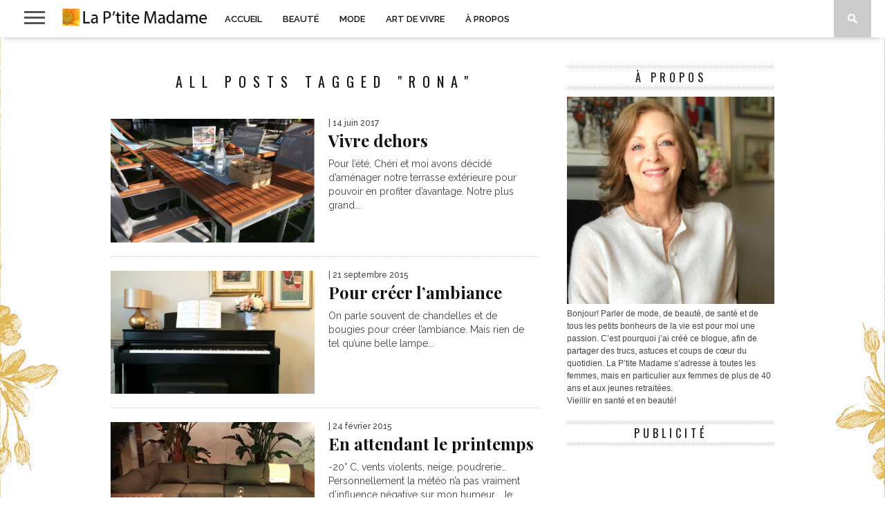

--- FILE ---
content_type: text/html; charset=UTF-8
request_url: https://ptitemadame.ca/tag/rona/
body_size: 11131
content:
<!DOCTYPE html>
<html lang="fr-CA">
<head>
<meta charset="UTF-8" >
<meta name="viewport" id="viewport" content="width=device-width, initial-scale=1.0, maximum-scale=1.0, minimum-scale=1.0, user-scalable=no" />

<meta property="og:image" content="https://ptitemadame.ca/wp-content/uploads/2017/06/Rona-2017-banniere.jpg" />


<link rel="shortcut icon" href="https://ptitemadame.ca/wp-content/uploads/2014/08/favicon.png" /><link rel="alternate" type="application/rss+xml" title="RSS 2.0" href="https://ptitemadame.ca/feed/" />
<link rel="alternate" type="text/xml" title="RSS .92" href="https://ptitemadame.ca/feed/rss/" />
<link rel="alternate" type="application/atom+xml" title="Atom 0.3" href="https://ptitemadame.ca/feed/atom/" />
<link rel="pingback" href="https://ptitemadame.ca/xmlrpc.php" />

<script>
  (function(i,s,o,g,r,a,m){i['GoogleAnalyticsObject']=r;i[r]=i[r]||function(){
  (i[r].q=i[r].q||[]).push(arguments)},i[r].l=1*new Date();a=s.createElement(o),
  m=s.getElementsByTagName(o)[0];a.async=1;a.src=g;m.parentNode.insertBefore(a,m)
  })(window,document,'script','//www.google-analytics.com/analytics.js','ga');

  ga('create', 'UA-17404995-1', 'auto');
  ga('send', 'pageview');

</script>
<title>RONA &#8211; La P&#039;tite Madame</title>
<meta name='robots' content='max-image-preview:large' />
<link rel='dns-prefetch' href='//netdna.bootstrapcdn.com' />
<link rel='dns-prefetch' href='//fonts.googleapis.com' />
<link rel="alternate" type="application/rss+xml" title="La P&#039;tite Madame &raquo; Flux" href="https://ptitemadame.ca/feed/" />
<link rel="alternate" type="application/rss+xml" title="La P&#039;tite Madame &raquo; Flux des commentaires" href="https://ptitemadame.ca/comments/feed/" />
<link rel="alternate" type="application/rss+xml" title="La P&#039;tite Madame &raquo; Flux de l’étiquette RONA" href="https://ptitemadame.ca/tag/rona/feed/" />
<style id='wp-img-auto-sizes-contain-inline-css' type='text/css'>
img:is([sizes=auto i],[sizes^="auto," i]){contain-intrinsic-size:3000px 1500px}
/*# sourceURL=wp-img-auto-sizes-contain-inline-css */
</style>
<style id='wp-emoji-styles-inline-css' type='text/css'>

	img.wp-smiley, img.emoji {
		display: inline !important;
		border: none !important;
		box-shadow: none !important;
		height: 1em !important;
		width: 1em !important;
		margin: 0 0.07em !important;
		vertical-align: -0.1em !important;
		background: none !important;
		padding: 0 !important;
	}
/*# sourceURL=wp-emoji-styles-inline-css */
</style>
<style id='wp-block-library-inline-css' type='text/css'>
:root{--wp-block-synced-color:#7a00df;--wp-block-synced-color--rgb:122,0,223;--wp-bound-block-color:var(--wp-block-synced-color);--wp-editor-canvas-background:#ddd;--wp-admin-theme-color:#007cba;--wp-admin-theme-color--rgb:0,124,186;--wp-admin-theme-color-darker-10:#006ba1;--wp-admin-theme-color-darker-10--rgb:0,107,160.5;--wp-admin-theme-color-darker-20:#005a87;--wp-admin-theme-color-darker-20--rgb:0,90,135;--wp-admin-border-width-focus:2px}@media (min-resolution:192dpi){:root{--wp-admin-border-width-focus:1.5px}}.wp-element-button{cursor:pointer}:root .has-very-light-gray-background-color{background-color:#eee}:root .has-very-dark-gray-background-color{background-color:#313131}:root .has-very-light-gray-color{color:#eee}:root .has-very-dark-gray-color{color:#313131}:root .has-vivid-green-cyan-to-vivid-cyan-blue-gradient-background{background:linear-gradient(135deg,#00d084,#0693e3)}:root .has-purple-crush-gradient-background{background:linear-gradient(135deg,#34e2e4,#4721fb 50%,#ab1dfe)}:root .has-hazy-dawn-gradient-background{background:linear-gradient(135deg,#faaca8,#dad0ec)}:root .has-subdued-olive-gradient-background{background:linear-gradient(135deg,#fafae1,#67a671)}:root .has-atomic-cream-gradient-background{background:linear-gradient(135deg,#fdd79a,#004a59)}:root .has-nightshade-gradient-background{background:linear-gradient(135deg,#330968,#31cdcf)}:root .has-midnight-gradient-background{background:linear-gradient(135deg,#020381,#2874fc)}:root{--wp--preset--font-size--normal:16px;--wp--preset--font-size--huge:42px}.has-regular-font-size{font-size:1em}.has-larger-font-size{font-size:2.625em}.has-normal-font-size{font-size:var(--wp--preset--font-size--normal)}.has-huge-font-size{font-size:var(--wp--preset--font-size--huge)}.has-text-align-center{text-align:center}.has-text-align-left{text-align:left}.has-text-align-right{text-align:right}.has-fit-text{white-space:nowrap!important}#end-resizable-editor-section{display:none}.aligncenter{clear:both}.items-justified-left{justify-content:flex-start}.items-justified-center{justify-content:center}.items-justified-right{justify-content:flex-end}.items-justified-space-between{justify-content:space-between}.screen-reader-text{border:0;clip-path:inset(50%);height:1px;margin:-1px;overflow:hidden;padding:0;position:absolute;width:1px;word-wrap:normal!important}.screen-reader-text:focus{background-color:#ddd;clip-path:none;color:#444;display:block;font-size:1em;height:auto;left:5px;line-height:normal;padding:15px 23px 14px;text-decoration:none;top:5px;width:auto;z-index:100000}html :where(.has-border-color){border-style:solid}html :where([style*=border-top-color]){border-top-style:solid}html :where([style*=border-right-color]){border-right-style:solid}html :where([style*=border-bottom-color]){border-bottom-style:solid}html :where([style*=border-left-color]){border-left-style:solid}html :where([style*=border-width]){border-style:solid}html :where([style*=border-top-width]){border-top-style:solid}html :where([style*=border-right-width]){border-right-style:solid}html :where([style*=border-bottom-width]){border-bottom-style:solid}html :where([style*=border-left-width]){border-left-style:solid}html :where(img[class*=wp-image-]){height:auto;max-width:100%}:where(figure){margin:0 0 1em}html :where(.is-position-sticky){--wp-admin--admin-bar--position-offset:var(--wp-admin--admin-bar--height,0px)}@media screen and (max-width:600px){html :where(.is-position-sticky){--wp-admin--admin-bar--position-offset:0px}}

/*# sourceURL=wp-block-library-inline-css */
</style><style id='global-styles-inline-css' type='text/css'>
:root{--wp--preset--aspect-ratio--square: 1;--wp--preset--aspect-ratio--4-3: 4/3;--wp--preset--aspect-ratio--3-4: 3/4;--wp--preset--aspect-ratio--3-2: 3/2;--wp--preset--aspect-ratio--2-3: 2/3;--wp--preset--aspect-ratio--16-9: 16/9;--wp--preset--aspect-ratio--9-16: 9/16;--wp--preset--color--black: #000000;--wp--preset--color--cyan-bluish-gray: #abb8c3;--wp--preset--color--white: #ffffff;--wp--preset--color--pale-pink: #f78da7;--wp--preset--color--vivid-red: #cf2e2e;--wp--preset--color--luminous-vivid-orange: #ff6900;--wp--preset--color--luminous-vivid-amber: #fcb900;--wp--preset--color--light-green-cyan: #7bdcb5;--wp--preset--color--vivid-green-cyan: #00d084;--wp--preset--color--pale-cyan-blue: #8ed1fc;--wp--preset--color--vivid-cyan-blue: #0693e3;--wp--preset--color--vivid-purple: #9b51e0;--wp--preset--gradient--vivid-cyan-blue-to-vivid-purple: linear-gradient(135deg,rgb(6,147,227) 0%,rgb(155,81,224) 100%);--wp--preset--gradient--light-green-cyan-to-vivid-green-cyan: linear-gradient(135deg,rgb(122,220,180) 0%,rgb(0,208,130) 100%);--wp--preset--gradient--luminous-vivid-amber-to-luminous-vivid-orange: linear-gradient(135deg,rgb(252,185,0) 0%,rgb(255,105,0) 100%);--wp--preset--gradient--luminous-vivid-orange-to-vivid-red: linear-gradient(135deg,rgb(255,105,0) 0%,rgb(207,46,46) 100%);--wp--preset--gradient--very-light-gray-to-cyan-bluish-gray: linear-gradient(135deg,rgb(238,238,238) 0%,rgb(169,184,195) 100%);--wp--preset--gradient--cool-to-warm-spectrum: linear-gradient(135deg,rgb(74,234,220) 0%,rgb(151,120,209) 20%,rgb(207,42,186) 40%,rgb(238,44,130) 60%,rgb(251,105,98) 80%,rgb(254,248,76) 100%);--wp--preset--gradient--blush-light-purple: linear-gradient(135deg,rgb(255,206,236) 0%,rgb(152,150,240) 100%);--wp--preset--gradient--blush-bordeaux: linear-gradient(135deg,rgb(254,205,165) 0%,rgb(254,45,45) 50%,rgb(107,0,62) 100%);--wp--preset--gradient--luminous-dusk: linear-gradient(135deg,rgb(255,203,112) 0%,rgb(199,81,192) 50%,rgb(65,88,208) 100%);--wp--preset--gradient--pale-ocean: linear-gradient(135deg,rgb(255,245,203) 0%,rgb(182,227,212) 50%,rgb(51,167,181) 100%);--wp--preset--gradient--electric-grass: linear-gradient(135deg,rgb(202,248,128) 0%,rgb(113,206,126) 100%);--wp--preset--gradient--midnight: linear-gradient(135deg,rgb(2,3,129) 0%,rgb(40,116,252) 100%);--wp--preset--font-size--small: 13px;--wp--preset--font-size--medium: 20px;--wp--preset--font-size--large: 36px;--wp--preset--font-size--x-large: 42px;--wp--preset--spacing--20: 0.44rem;--wp--preset--spacing--30: 0.67rem;--wp--preset--spacing--40: 1rem;--wp--preset--spacing--50: 1.5rem;--wp--preset--spacing--60: 2.25rem;--wp--preset--spacing--70: 3.38rem;--wp--preset--spacing--80: 5.06rem;--wp--preset--shadow--natural: 6px 6px 9px rgba(0, 0, 0, 0.2);--wp--preset--shadow--deep: 12px 12px 50px rgba(0, 0, 0, 0.4);--wp--preset--shadow--sharp: 6px 6px 0px rgba(0, 0, 0, 0.2);--wp--preset--shadow--outlined: 6px 6px 0px -3px rgb(255, 255, 255), 6px 6px rgb(0, 0, 0);--wp--preset--shadow--crisp: 6px 6px 0px rgb(0, 0, 0);}:where(.is-layout-flex){gap: 0.5em;}:where(.is-layout-grid){gap: 0.5em;}body .is-layout-flex{display: flex;}.is-layout-flex{flex-wrap: wrap;align-items: center;}.is-layout-flex > :is(*, div){margin: 0;}body .is-layout-grid{display: grid;}.is-layout-grid > :is(*, div){margin: 0;}:where(.wp-block-columns.is-layout-flex){gap: 2em;}:where(.wp-block-columns.is-layout-grid){gap: 2em;}:where(.wp-block-post-template.is-layout-flex){gap: 1.25em;}:where(.wp-block-post-template.is-layout-grid){gap: 1.25em;}.has-black-color{color: var(--wp--preset--color--black) !important;}.has-cyan-bluish-gray-color{color: var(--wp--preset--color--cyan-bluish-gray) !important;}.has-white-color{color: var(--wp--preset--color--white) !important;}.has-pale-pink-color{color: var(--wp--preset--color--pale-pink) !important;}.has-vivid-red-color{color: var(--wp--preset--color--vivid-red) !important;}.has-luminous-vivid-orange-color{color: var(--wp--preset--color--luminous-vivid-orange) !important;}.has-luminous-vivid-amber-color{color: var(--wp--preset--color--luminous-vivid-amber) !important;}.has-light-green-cyan-color{color: var(--wp--preset--color--light-green-cyan) !important;}.has-vivid-green-cyan-color{color: var(--wp--preset--color--vivid-green-cyan) !important;}.has-pale-cyan-blue-color{color: var(--wp--preset--color--pale-cyan-blue) !important;}.has-vivid-cyan-blue-color{color: var(--wp--preset--color--vivid-cyan-blue) !important;}.has-vivid-purple-color{color: var(--wp--preset--color--vivid-purple) !important;}.has-black-background-color{background-color: var(--wp--preset--color--black) !important;}.has-cyan-bluish-gray-background-color{background-color: var(--wp--preset--color--cyan-bluish-gray) !important;}.has-white-background-color{background-color: var(--wp--preset--color--white) !important;}.has-pale-pink-background-color{background-color: var(--wp--preset--color--pale-pink) !important;}.has-vivid-red-background-color{background-color: var(--wp--preset--color--vivid-red) !important;}.has-luminous-vivid-orange-background-color{background-color: var(--wp--preset--color--luminous-vivid-orange) !important;}.has-luminous-vivid-amber-background-color{background-color: var(--wp--preset--color--luminous-vivid-amber) !important;}.has-light-green-cyan-background-color{background-color: var(--wp--preset--color--light-green-cyan) !important;}.has-vivid-green-cyan-background-color{background-color: var(--wp--preset--color--vivid-green-cyan) !important;}.has-pale-cyan-blue-background-color{background-color: var(--wp--preset--color--pale-cyan-blue) !important;}.has-vivid-cyan-blue-background-color{background-color: var(--wp--preset--color--vivid-cyan-blue) !important;}.has-vivid-purple-background-color{background-color: var(--wp--preset--color--vivid-purple) !important;}.has-black-border-color{border-color: var(--wp--preset--color--black) !important;}.has-cyan-bluish-gray-border-color{border-color: var(--wp--preset--color--cyan-bluish-gray) !important;}.has-white-border-color{border-color: var(--wp--preset--color--white) !important;}.has-pale-pink-border-color{border-color: var(--wp--preset--color--pale-pink) !important;}.has-vivid-red-border-color{border-color: var(--wp--preset--color--vivid-red) !important;}.has-luminous-vivid-orange-border-color{border-color: var(--wp--preset--color--luminous-vivid-orange) !important;}.has-luminous-vivid-amber-border-color{border-color: var(--wp--preset--color--luminous-vivid-amber) !important;}.has-light-green-cyan-border-color{border-color: var(--wp--preset--color--light-green-cyan) !important;}.has-vivid-green-cyan-border-color{border-color: var(--wp--preset--color--vivid-green-cyan) !important;}.has-pale-cyan-blue-border-color{border-color: var(--wp--preset--color--pale-cyan-blue) !important;}.has-vivid-cyan-blue-border-color{border-color: var(--wp--preset--color--vivid-cyan-blue) !important;}.has-vivid-purple-border-color{border-color: var(--wp--preset--color--vivid-purple) !important;}.has-vivid-cyan-blue-to-vivid-purple-gradient-background{background: var(--wp--preset--gradient--vivid-cyan-blue-to-vivid-purple) !important;}.has-light-green-cyan-to-vivid-green-cyan-gradient-background{background: var(--wp--preset--gradient--light-green-cyan-to-vivid-green-cyan) !important;}.has-luminous-vivid-amber-to-luminous-vivid-orange-gradient-background{background: var(--wp--preset--gradient--luminous-vivid-amber-to-luminous-vivid-orange) !important;}.has-luminous-vivid-orange-to-vivid-red-gradient-background{background: var(--wp--preset--gradient--luminous-vivid-orange-to-vivid-red) !important;}.has-very-light-gray-to-cyan-bluish-gray-gradient-background{background: var(--wp--preset--gradient--very-light-gray-to-cyan-bluish-gray) !important;}.has-cool-to-warm-spectrum-gradient-background{background: var(--wp--preset--gradient--cool-to-warm-spectrum) !important;}.has-blush-light-purple-gradient-background{background: var(--wp--preset--gradient--blush-light-purple) !important;}.has-blush-bordeaux-gradient-background{background: var(--wp--preset--gradient--blush-bordeaux) !important;}.has-luminous-dusk-gradient-background{background: var(--wp--preset--gradient--luminous-dusk) !important;}.has-pale-ocean-gradient-background{background: var(--wp--preset--gradient--pale-ocean) !important;}.has-electric-grass-gradient-background{background: var(--wp--preset--gradient--electric-grass) !important;}.has-midnight-gradient-background{background: var(--wp--preset--gradient--midnight) !important;}.has-small-font-size{font-size: var(--wp--preset--font-size--small) !important;}.has-medium-font-size{font-size: var(--wp--preset--font-size--medium) !important;}.has-large-font-size{font-size: var(--wp--preset--font-size--large) !important;}.has-x-large-font-size{font-size: var(--wp--preset--font-size--x-large) !important;}
/*# sourceURL=global-styles-inline-css */
</style>

<style id='classic-theme-styles-inline-css' type='text/css'>
/*! This file is auto-generated */
.wp-block-button__link{color:#fff;background-color:#32373c;border-radius:9999px;box-shadow:none;text-decoration:none;padding:calc(.667em + 2px) calc(1.333em + 2px);font-size:1.125em}.wp-block-file__button{background:#32373c;color:#fff;text-decoration:none}
/*# sourceURL=/wp-includes/css/classic-themes.min.css */
</style>
<link rel='stylesheet' id='mvp-style-css' href='https://ptitemadame.ca/wp-content/themes/braxton/style.css?ver=6.9' type='text/css' media='all' />
<link rel='stylesheet' id='reset-css' href='https://ptitemadame.ca/wp-content/themes/braxton/css/reset.css?ver=6.9' type='text/css' media='all' />
<link rel='stylesheet' id='mvp-fontawesome-css' href='//netdna.bootstrapcdn.com/font-awesome/4.4.0/css/font-awesome.css?ver=6.9' type='text/css' media='all' />
<link rel='stylesheet' id='media-queries-css' href='https://ptitemadame.ca/wp-content/themes/braxton/css/media-queries.css?ver=6.9' type='text/css' media='all' />
<link rel='stylesheet' id='studio-fonts-css' href='//fonts.googleapis.com/css?family=Montserrat%3A400%7CQuicksand%3A300%2C400%7CVidaloka%7CPlayfair+Display%3A400%2C700%2C900%7COpen+Sans+Condensed%3A300%2C700%7COpen+Sans%3A400%2C800%7COswald%3A300%2C400%2C700%7CRaleway%3A200%2C300%2C400%2C500%2C600%2C700%2C800%26subset%3Dlatin%2Clatin-ext&#038;ver=1.0.0' type='text/css' media='all' />
<script type="text/javascript" src="https://ptitemadame.ca/wp-includes/js/jquery/jquery.min.js?ver=3.7.1" id="jquery-core-js"></script>
<script type="text/javascript" src="https://ptitemadame.ca/wp-includes/js/jquery/jquery-migrate.min.js?ver=3.4.1" id="jquery-migrate-js"></script>
<link rel="https://api.w.org/" href="https://ptitemadame.ca/wp-json/" /><link rel="alternate" title="JSON" type="application/json" href="https://ptitemadame.ca/wp-json/wp/v2/tags/488" /><link rel="EditURI" type="application/rsd+xml" title="RSD" href="https://ptitemadame.ca/xmlrpc.php?rsd" />
<meta name="generator" content="WordPress 6.9" />
<script
    src="https://analytics.spacebar.services/api/script.js"
    data-site-id="b84f7bcbfd2a"
    defer
></script>
<link rel="friends-base-url" href="https://ptitemadame.ca/wp-json/friends/v1" />

<style type='text/css'>

@import url(//fonts.googleapis.com/css?family=Vidaloka:100,200,300,400,500,600,700,800,900|Raleway:100,200,300,400,500,600,700,800,900|Playfair+Display:100,200,300,400,500,600,700,800,900|Oswald:100,200,300,400,500,600,700,800,900&subset=latin,latin-ext,cyrillic,cyrillic-ext,greek-ext,greek,vietnamese);

#nav-wrapper,
#nav-top-wrap {
	background: #ffffff;
	}

.fly-but-wrap span {
	background: #555555;
	}

#main-nav .menu li a:hover,
#main-nav .menu li.current-menu-item a,
#search-button:hover,
.home-widget h3.widget-cat,
span.post-tags-header,
.post-tags a:hover,
.tag-cloud a:hover,
.woocommerce .widget_price_filter .ui-slider .ui-slider-range {
	background: #f00a71;
	}

.woocommerce .widget_price_filter .ui-slider .ui-slider-handle,
.woocommerce span.onsale,
.woocommerce #respond input#submit.alt,
.woocommerce a.button.alt,
.woocommerce button.button.alt,
.woocommerce input.button.alt,
.woocommerce #respond input#submit.alt:hover,
.woocommerce a.button.alt:hover,
.woocommerce button.button.alt:hover,
.woocommerce input.button.alt:hover {
	background-color: #f00a71;
	}

.woocommerce #respond input#submit.alt:hover,
.woocommerce a.button.alt:hover,
.woocommerce button.button.alt:hover,
.woocommerce input.button.alt:hover {
	opacity: 0.8;
	}

#main-nav .menu-item-home a:hover {
	background: #f00a71 !important;
	}

#top-story-left h3,
#top-story-right h3 {
	border-bottom: 3px solid #f00a71;
	}

a, a:visited,
ul.top-stories li:hover h2,
ul.top-stories li:hover h2,
#top-story-middle:hover h2,
#top-story-wrapper:hover #feat2-main-text h2,
#feat1-left-wrapper:hover .feat1-left-text h2,
#feat1-right-wrapper:hover .feat1-right-text h2,
ul.split-columns li:hover h2,
.home-widget ul.wide-widget li:hover h2,
.home-widget ul.home-list li:hover h2,
h3.story-cat,
h3.story-cat a,
.sidebar-widget ul.home-list li:hover h2,
.sidebar-widget ul.wide-widget li:hover h2,
.sidebar-widget ul.split-columns li:hover h2,
#footer-nav .menu li a:hover,
.footer-widget ul.home-list li:hover h2,
.footer-widget ul.wide-widget li:hover h2,
.footer-widget ul.split-columns li:hover h2,
.prev,
.next {
	color: #f00a71;
	}

#wallpaper {
	background: url() no-repeat 50% 0;
	}

.featured-text h2,
.featured-text h2 a,
.feat1-main-text h2,
.feat1-main-text h2 a {
	font-family: 'Vidaloka', serif;
	}

#main-nav .menu li a,
#main-nav .menu li:hover ul li a {
	font-family: 'Raleway', sans-serif;
	}

#top-story-left h2,
#top-story-right h2,
.feat1-left-text h2,
.feat1-right-text h2,
#feat2-main-text h2,
#middle-text h2,
ul.split-columns li h2,
.home-widget .wide-text h2,
.home-widget .home-list-content h2,
h1.story-title,
.sidebar-widget .wide-text h2,
.sidebar-widget ul.split-columns li h2,
.footer-widget .wide-text h2,
.footer-widget ul.split-columns li h2,
#post-404 h1 {
	font-family: 'Playfair Display', serif;
	}

#top-story-left h3,
#top-story-right h3,
#middle-text h3,
h1.home-widget-header,
#woo-content h1.page-title,
h3.home-widget-header,
h1.archive-header,
h3.story-cat,
h3.story-cat a,
#content-area h1,
#content-area h2,
#content-area h3,
#content-area h4,
#content-area h5,
#content-area h6,
h4.post-header,
h3.sidebar-widget-header,
h3.footer-widget-header {
	font-family: 'Oswald', sans-serif;
	}

@media screen and (max-width: 767px) and (min-width: 480px) {

	.sidebar-widget .home-list-content h2 {
		font-family: 'Playfair Display', serif;
		}

	}

#menufication-outer-wrap.menufication-transition-in #menufication-scroll-container {
	overflow-y: auto !important;
	}

</style>
	
<style type="text/css">



</style>

<style type="text/css">
.home-widget-header {
display:none;
}

.widget-author {
display:none;
}

.logo-small-fade {
margin-top: 12px;
}

#post-area p {
 text-align: justify;
}</style>

<style type="text/css" id="custom-background-css">
body.custom-background { background-image: url("https://ptitemadame.ca/wp-content/uploads/2018/12/pinkswirlalpha4.jpg"); background-position: center top; background-size: auto; background-repeat: repeat; background-attachment: scroll; }
</style>
	
<link rel="alternate" title="ActivityPub (JSON)" type="application/activity+json" href="https://ptitemadame.ca/?term_id=488" />
		<style type="text/css" id="wp-custom-css">
			.home-widget-header {
display:none;
}

.widget-author {
display:none;
}

.logo-small-fade {
margin-top: 12px;
}

#logo-small {
padding-top: 12px;
}

#post-area p {
 text-align: justify;
}		</style>
		
</head>

<body class="archive tag tag-rona tag-488 custom-background wp-theme-braxton">
<div id="site">
	<div id="fly-wrap">
	<div class="fly-wrap-out">
		<div class="fly-side-wrap">
			<ul class="fly-bottom-soc left relative">
									<li class="fb-soc">
						<a href="https://www.facebook.com/pages/La-Ptite-Madame/108987525822440" target="_blank">
						<i class="fa fa-facebook-square fa-2"></i>
						</a>
					</li>
													<li class="twit-soc">
						<a href="https://twitter.com/mheroux" target="_blank">
						<i class="fa fa-twitter fa-2"></i>
						</a>
					</li>
																	<li class="inst-soc">
						<a href="https://instagram.com/mheroux" target="_blank">
						<i class="fa fa-instagram fa-2"></i>
						</a>
					</li>
																					<li class="link-soc">
						<a href="https://ca.linkedin.com/pub/marie-héroux/7b/8b6/a01/en" target="_blank">
						<i class="fa fa-linkedin fa-2"></i>
						</a>
					</li>
																	<li class="rss-soc">
						<a href="https://ptitemadame.ca/feed/rss/" target="_blank">
						<i class="fa fa-rss fa-2"></i>
						</a>
					</li>
							</ul>
		</div><!--fly-side-wrap-->
		<div class="fly-wrap-in">
			<div id="fly-menu-wrap">
				<nav class="fly-nav-menu left relative">
					<div class="menu-top-container"><ul id="menu-top" class="menu"><li id="menu-item-51747" class="menu-item menu-item-type-post_type menu-item-object-page menu-item-home menu-item-51747"><a href="https://ptitemadame.ca/">Accueil</a></li>
<li id="menu-item-51626" class="menu-item menu-item-type-taxonomy menu-item-object-category menu-item-51626"><a href="https://ptitemadame.ca/category/beaute/">Beauté</a></li>
<li id="menu-item-51628" class="menu-item menu-item-type-taxonomy menu-item-object-category menu-item-51628"><a href="https://ptitemadame.ca/category/mode/">Mode</a></li>
<li id="menu-item-51744" class="menu-item menu-item-type-taxonomy menu-item-object-category menu-item-51744"><a href="https://ptitemadame.ca/category/lifestyle/">Art de vivre</a></li>
<li id="menu-item-51629" class="menu-item menu-item-type-post_type menu-item-object-page menu-item-51629"><a href="https://ptitemadame.ca/a-propos/">À propos</a></li>
</ul></div>				</nav>
			</div><!--fly-menu-wrap-->
		</div><!--fly-wrap-in-->
	</div><!--fly-wrap-out-->
</div><!--fly-wrap-->	<div id="nav-top-wrap" class="left relative">
		<div id="nav-top-mid" class="relative">
			<div id="nav-top-cont" class="left relative">
																</div><!--nav-top-cont-->
		</div><!--nav-top-mid-->
	</div><!--nav-top-wrap-->
	<div id="nav-wrapper">
		<div class="nav-wrap-out">
		<div class="nav-wrap-in">
			<div id="nav-inner">
			<div class="fly-but-wrap left relative">
				<span></span>
				<span></span>
				<span></span>
				<span></span>
			</div><!--fly-but-wrap-->
							<div id="logo-small" itemscope itemtype="http://schema.org/Organization">
											<a itemprop="url" href="https://ptitemadame.ca"><img itemprop="logo" src="//ptitemadame.ca/wp-content/uploads/2015/09/title1.png" alt="La P&#039;tite Madame" /></a>
									</div><!--logo-small-->
						<div id="main-nav">
				<div class="menu-top-container"><ul id="menu-top-1" class="menu"><li class="menu-item menu-item-type-post_type menu-item-object-page menu-item-home menu-item-51747"><a href="https://ptitemadame.ca/">Accueil</a></li>
<li class="menu-item menu-item-type-taxonomy menu-item-object-category menu-item-51626"><a href="https://ptitemadame.ca/category/beaute/">Beauté</a></li>
<li class="menu-item menu-item-type-taxonomy menu-item-object-category menu-item-51628"><a href="https://ptitemadame.ca/category/mode/">Mode</a></li>
<li class="menu-item menu-item-type-taxonomy menu-item-object-category menu-item-51744"><a href="https://ptitemadame.ca/category/lifestyle/">Art de vivre</a></li>
<li class="menu-item menu-item-type-post_type menu-item-object-page menu-item-51629"><a href="https://ptitemadame.ca/a-propos/">À propos</a></li>
</ul></div>			</div><!--main-nav-->
			<div id="search-button">
				<img src="https://ptitemadame.ca/wp-content/themes/braxton/images/search-icon.png" />
			</div><!--search-button-->
			<div id="search-bar">
				<form method="get" id="searchform" action="https://ptitemadame.ca/">
	<input type="text" name="s" id="s" value="Search" onfocus='if (this.value == "Search") { this.value = ""; }' onblur='if (this.value == "") { this.value = "Search"; }' />
	<input type="hidden" id="searchsubmit" value="Search" />
</form>			</div><!--search-bar-->
			</div><!--nav-inner-->
		</div><!--nav-wrap-in-->
		</div><!--nav-wrap-out-->
	</div><!--nav-wrapper-->
		<div id="body-wrapper">
				<div id="main-wrapper">
											<div id="content-wrapper">
		<div id="content-main">
			<div id="home-main">
				<h1 class="archive-header">All posts tagged "RONA"</h1>				<div class="home-widget">
					<ul class="home-list cat-home-widget infinite-content">
												<li class="infinite-post">
							<a href="https://ptitemadame.ca/2017/06/14/vivre-dehors/" rel="bookmark">
							<div class="home-list-img">
																	<img width="400" height="242" src="https://ptitemadame.ca/wp-content/uploads/2017/06/Rona-2017-banniere.jpg" class="attachment-medium-thumb size-medium-thumb wp-post-image" alt="" decoding="async" fetchpriority="high" />																							</div><!--home-list-img-->
							<div class="home-list-content">
								<span class="widget-info"><span class="widget-author">Marie Héroux</span> | 14 juin 2017</span>
								<h2>Vivre dehors</h2>
								<p>Pour l&rsquo;été, Chéri et moi avons décidé d&rsquo;aménager notre terrasse extérieure pour pouvoir en profiter d&rsquo;avantage. Notre plus grand...</p>
							</div><!--home-list-content-->
							</a>
						</li>
												<li class="infinite-post">
							<a href="https://ptitemadame.ca/2015/09/21/pour-creer-lambiance/" rel="bookmark">
							<div class="home-list-img">
																	<img width="400" height="242" src="https://ptitemadame.ca/wp-content/uploads/2015/09/piano-400x242.jpg" class="attachment-medium-thumb size-medium-thumb wp-post-image" alt="" decoding="async" srcset="https://ptitemadame.ca/wp-content/uploads/2015/09/piano-400x242.jpg 400w, https://ptitemadame.ca/wp-content/uploads/2015/09/piano-660x400.jpg 660w, https://ptitemadame.ca/wp-content/uploads/2015/09/piano-270x164.jpg 270w" sizes="(max-width: 400px) 100vw, 400px" />																							</div><!--home-list-img-->
							<div class="home-list-content">
								<span class="widget-info"><span class="widget-author">Marie Héroux</span> | 21 septembre 2015</span>
								<h2>Pour créer l&rsquo;ambiance</h2>
								<p>On parle souvent de chandelles et de bougies pour créer l&rsquo;ambiance. Mais rien de tel qu&rsquo;une belle lampe...</p>
							</div><!--home-list-content-->
							</a>
						</li>
												<li class="infinite-post">
							<a href="https://ptitemadame.ca/2015/02/24/en-attendant-le-printemps/" rel="bookmark">
							<div class="home-list-img">
																	<img width="400" height="242" src="https://ptitemadame.ca/wp-content/uploads/2015/02/salon2-400x242.jpg" class="attachment-medium-thumb size-medium-thumb wp-post-image" alt="" decoding="async" srcset="https://ptitemadame.ca/wp-content/uploads/2015/02/salon2-400x242.jpg 400w, https://ptitemadame.ca/wp-content/uploads/2015/02/salon2-660x400.jpg 660w, https://ptitemadame.ca/wp-content/uploads/2015/02/salon2-270x164.jpg 270w" sizes="(max-width: 400px) 100vw, 400px" />																							</div><!--home-list-img-->
							<div class="home-list-content">
								<span class="widget-info"><span class="widget-author">Marie Héroux</span> | 24 février 2015</span>
								<h2>En attendant le printemps</h2>
								<p>-20° C, vents violents, neige, poudrerie&#8230; Personnellement la météo n&rsquo;a pas vraiment d&rsquo;influence négative sur mon humeur.  Je suis...</p>
							</div><!--home-list-content-->
							</a>
						</li>
											</ul>
					<div class="nav-links">
											</div><!--nav-links-->
					<div class="paginate-links">
											</div><!--paginate-links-->
				</div><!--home-widget-->
			</div><!--home-main-->
		</div><!--content-main-->
		<div id="sidebar-wrapper">
	<div id="text-12" class="sidebar-widget widget_text"><span class="sidebar-widget-header"><h3 class="sidebar-widget-header">À propos</h3></span>			<div class="textwidget"><p><img decoding="async" src="https://ptitemadame.ca/wp-content/uploads/2021/07/217400350_948399366004827_393626345326796476_n2-300x300.jpg" /></p>
<p>Bonjour! Parler de mode, de beauté, de santé et de tous les petits bonheurs de la vie est pour moi une passion. C&rsquo;est pourquoi j&rsquo;ai créé ce blogue, afin de partager des trucs, astuces et coups de cœur du quotidien. La P’tite Madame s’adresse à toutes les femmes, mais en particulier aux femmes de plus de 40 ans et aux jeunes retraitées.<br />
Vieillir en santé et en beauté!</p>
</div>
		</div><div id="text-13" class="sidebar-widget widget_text"><span class="sidebar-widget-header"><h3 class="sidebar-widget-header">Publicité</h3></span>			<div class="textwidget"><p><script async src="//pagead2.googlesyndication.com/pagead/js/adsbygoogle.js"></script><br />
<!-- PtiteMadame --><br />
<ins class="adsbygoogle"
     style="display:inline-block;width:300px;height:250px"
     data-ad-client="ca-pub-1585657704205973"
     data-ad-slot="4071410845"></ins><br />
<script>
(adsbygoogle = window.adsbygoogle || []).push({});
</script></p>
</div>
		</div> 		</div><!--sidebar-wrapper-->	</div><!--content-wrapper-->
</div><!--main-wrapper-->
		<div id="footer-wrapper">
			<div id="footer-top">
				<div id="footer-nav">
					<div class="menu"><ul>
<li class="page_item page-item-47025"><a href="https://ptitemadame.ca/a-propos/">À propos</a></li>
<li class="page_item page-item-47032"><a href="https://ptitemadame.ca/">Accueil</a></li>
<li class="page_item page-item-72832"><a href="https://ptitemadame.ca/friends/">Friends</a></li>
</ul></div>
				</div><!--footer-nav-->
								<div id="footer-widget-wrapper">
															<div class="footer-widget">
						<h3 class="footer-widget-header">Latest News</h3>
						<ul class="home-list">
														<li>
								<a href="https://ptitemadame.ca/2025/12/03/mes-cheveux-meritent-le-meilleur/" rel="bookmark">
								<div class="home-list-content">
									<h2>Mes cheveux méritent le meilleur</h2>
								</div><!--home-list-content-->
								</a>
							</li>
														<li>
								<a href="https://ptitemadame.ca/2025/11/03/aimez-vous-voyager/" rel="bookmark">
								<div class="home-list-content">
									<h2>Aimez-vous voyager?</h2>
								</div><!--home-list-content-->
								</a>
							</li>
														<li>
								<a href="https://ptitemadame.ca/2025/10/28/nettoyer-quebecois-et-bio-cest-possible-avec-biovert/" rel="bookmark">
								<div class="home-list-content">
									<h2>Nettoyer québécois et bio c&rsquo;est possible avec Biovert</h2>
								</div><!--home-list-content-->
								</a>
							</li>
														<li>
								<a href="https://ptitemadame.ca/2025/09/08/une-autre-belle-escapade-dans-la-region-de-victoriaville/" rel="bookmark">
								<div class="home-list-content">
									<h2>Une autre belle escapade dans la région de Victoriaville</h2>
								</div><!--home-list-content-->
								</a>
							</li>
														<li>
								<a href="https://ptitemadame.ca/2025/08/12/decouvertes-beaute-de-lete-2025/" rel="bookmark">
								<div class="home-list-content">
									<h2>Découvertes beauté de l&rsquo;été 2025</h2>
								</div><!--home-list-content-->
								</a>
							</li>
														<li>
								<a href="https://ptitemadame.ca/2025/07/21/recette-lasagne-aux-lentilles-one-pot-de-bon-pour-toi/" rel="bookmark">
								<div class="home-list-content">
									<h2>Recette &#8211; Lasagne aux lentilles (one-pot) de Bon pour toi</h2>
								</div><!--home-list-content-->
								</a>
							</li>
													</ul>
					</div><!--footer-widget-->
					<div class="footer-widget">
						<h3 class="footer-widget-header">Tags</h3>
						<div class="tag-cloud">
						<a href="https://ptitemadame.ca/tag/vieillir-en-beaute/" class="tag-cloud-link tag-link-954 tag-link-position-1" style="font-size: 12px;">vieillir en beauté</a>
<a href="https://ptitemadame.ca/tag/du-bon-manger/" class="tag-cloud-link tag-link-1034 tag-link-position-2" style="font-size: 12px;">du bon manger</a>
<a href="https://ptitemadame.ca/tag/alimentation/" class="tag-cloud-link tag-link-1072 tag-link-position-3" style="font-size: 12px;">alimentation</a>
<a href="https://ptitemadame.ca/tag/foodie/" class="tag-cloud-link tag-link-949 tag-link-position-4" style="font-size: 12px;">foodie</a>
<a href="https://ptitemadame.ca/tag/art-de-vivre/" class="tag-cloud-link tag-link-643 tag-link-position-5" style="font-size: 12px;">art de vivre</a>
<a href="https://ptitemadame.ca/tag/vieillir-en-sante/" class="tag-cloud-link tag-link-1138 tag-link-position-6" style="font-size: 12px;">vieillir en santé</a>
<a href="https://ptitemadame.ca/tag/saine-alimentation/" class="tag-cloud-link tag-link-1136 tag-link-position-7" style="font-size: 12px;">Saine alimentation</a>
<a href="https://ptitemadame.ca/tag/soins-du-visage/" class="tag-cloud-link tag-link-876 tag-link-position-8" style="font-size: 12px;">soins du visage</a>
<a href="https://ptitemadame.ca/tag/tendance/" class="tag-cloud-link tag-link-889 tag-link-position-9" style="font-size: 12px;">tendance</a>
<a href="https://ptitemadame.ca/tag/mode-2/" class="tag-cloud-link tag-link-787 tag-link-position-10" style="font-size: 12px;">mode</a>
<a href="https://ptitemadame.ca/tag/maquillage/" class="tag-cloud-link tag-link-773 tag-link-position-11" style="font-size: 12px;">maquillage</a>
<a href="https://ptitemadame.ca/tag/touriste-dans-ma-ville/" class="tag-cloud-link tag-link-592 tag-link-position-12" style="font-size: 12px;">Touriste dans ma ville</a>
<a href="https://ptitemadame.ca/tag/soins-anti-age/" class="tag-cloud-link tag-link-1224 tag-link-position-13" style="font-size: 12px;">soins anti âge</a>
<a href="https://ptitemadame.ca/tag/mode/" class="tag-cloud-link tag-link-406 tag-link-position-14" style="font-size: 12px;">Mode</a>
<a href="https://ptitemadame.ca/tag/mode-50-plus/" class="tag-cloud-link tag-link-1388 tag-link-position-15" style="font-size: 12px;">mode 50 plus</a>
<a href="https://ptitemadame.ca/tag/mode-tendance/" class="tag-cloud-link tag-link-792 tag-link-position-16" style="font-size: 12px;">mode tendance</a>
<a href="https://ptitemadame.ca/tag/sortie/" class="tag-cloud-link tag-link-1085 tag-link-position-17" style="font-size: 12px;">sortie</a>
<a href="https://ptitemadame.ca/tag/mode-50-ans-et-plus/" class="tag-cloud-link tag-link-1353 tag-link-position-18" style="font-size: 12px;">mode 50 ans et plus</a>
<a href="https://ptitemadame.ca/tag/tourisme/" class="tag-cloud-link tag-link-1197 tag-link-position-19" style="font-size: 12px;">Tourisme</a>
<a href="https://ptitemadame.ca/tag/restaurant/" class="tag-cloud-link tag-link-500 tag-link-position-20" style="font-size: 12px;">Restaurant</a>
<a href="https://ptitemadame.ca/tag/jaime-montreal/" class="tag-cloud-link tag-link-1124 tag-link-position-21" style="font-size: 12px;">J&#039;aime Montréal</a>
<a href="https://ptitemadame.ca/tag/mode-urbaine/" class="tag-cloud-link tag-link-793 tag-link-position-22" style="font-size: 12px;">mode urbaine</a>
<a href="https://ptitemadame.ca/tag/vichy/" class="tag-cloud-link tag-link-602 tag-link-position-23" style="font-size: 12px;">VICHY</a>
<a href="https://ptitemadame.ca/tag/cuisiner/" class="tag-cloud-link tag-link-1121 tag-link-position-24" style="font-size: 12px;">cuisiner</a>
<a href="https://ptitemadame.ca/tag/soins-du-corps/" class="tag-cloud-link tag-link-875 tag-link-position-25" style="font-size: 12px;">soins du corps</a>
<a href="https://ptitemadame.ca/tag/look-du-jour/" class="tag-cloud-link tag-link-1235 tag-link-position-26" style="font-size: 12px;">Look du jour</a>
<a href="https://ptitemadame.ca/tag/fashion-over-50/" class="tag-cloud-link tag-link-1548 tag-link-position-27" style="font-size: 12px;">fashion over 50</a>
<a href="https://ptitemadame.ca/tag/recettes/" class="tag-cloud-link tag-link-1076 tag-link-position-28" style="font-size: 12px;">recettes</a>
<a href="https://ptitemadame.ca/tag/soin-anti-age/" class="tag-cloud-link tag-link-864 tag-link-position-29" style="font-size: 12px;">soin anti-âge</a>
<a href="https://ptitemadame.ca/tag/beaute/" class="tag-cloud-link tag-link-64 tag-link-position-30" style="font-size: 12px;">Beauté</a>						</div>
					</div><!--footer-widget-->
					 									</div><!--footer-widget-wrapper-->
			</div><!--footer-top-->
		</div><!--footer-wrapper-->
	</div><!--body-wrapper-->
</div><!--site-->

<script type="speculationrules">
{"prefetch":[{"source":"document","where":{"and":[{"href_matches":"/*"},{"not":{"href_matches":["/wp-*.php","/wp-admin/*","/wp-content/uploads/*","/wp-content/*","/wp-content/plugins/*","/wp-content/themes/braxton/*","/*\\?(.+)"]}},{"not":{"selector_matches":"a[rel~=\"nofollow\"]"}},{"not":{"selector_matches":".no-prefetch, .no-prefetch a"}}]},"eagerness":"conservative"}]}
</script>
		<!-- Integrate Umami -->
		<script async defer
				src="https://cloud.umami.is/script.js"
				data-website-id="e95e94ed-2cd2-4178-bf32-461b3eff6721"
				data-do-not-track=true >
		</script>
		<!-- /Integrate Umami -->
		
<script type="text/javascript">
jQuery(document).ready(function($) {

	// Main Menu Dropdown Toggle
	$('.menu-item-has-children a').click(function(event){
	  event.stopPropagation();
	  location.href = this.href;
  	});

	$('.menu-item-has-children').click(function(){
    	  $(this).addClass('toggled');
    	  if($('.menu-item-has-children').hasClass('toggled'))
    	  {
    	  $(this).children('ul').toggle();
	  $('.fly-nav-menu').getNiceScroll().resize();
	  }
	  $(this).toggleClass('tog-minus');
    	  return false;
  	});

	// Main Menu Scroll
	$(window).load(function(){
	  $('.fly-nav-menu').niceScroll({cursorcolor:"#888",cursorwidth: 7,cursorborder: 0,zindex:999999});
	});

});
</script>


<script type="text/javascript" id="disqus_count-js-extra">
/* <![CDATA[ */
var countVars = {"disqusShortname":"leblogdelaptitemadame"};
//# sourceURL=disqus_count-js-extra
/* ]]> */
</script>
<script type="text/javascript" src="https://ptitemadame.ca/wp-content/plugins/disqus-comment-system/public/js/comment_count.js?ver=3.1.4" id="disqus_count-js"></script>
<script type="text/javascript" src="https://ptitemadame.ca/wp-content/themes/braxton/js/jquery.iosslider.js?ver=6.9" id="iosslider-js"></script>
<script type="text/javascript" src="https://ptitemadame.ca/wp-content/themes/braxton/js/scripts.js?ver=6.9" id="braxton-js"></script>
<script type="text/javascript" src="https://ptitemadame.ca/wp-content/themes/braxton/js/respond.min.js?ver=6.9" id="respond-js"></script>
<script type="text/javascript" src="https://ptitemadame.ca/wp-content/themes/braxton/js/retina.js?ver=6.9" id="retina-js"></script>
<script id="wp-emoji-settings" type="application/json">
{"baseUrl":"https://s.w.org/images/core/emoji/17.0.2/72x72/","ext":".png","svgUrl":"https://s.w.org/images/core/emoji/17.0.2/svg/","svgExt":".svg","source":{"concatemoji":"https://ptitemadame.ca/wp-includes/js/wp-emoji-release.min.js?ver=6.9"}}
</script>
<script type="module">
/* <![CDATA[ */
/*! This file is auto-generated */
const a=JSON.parse(document.getElementById("wp-emoji-settings").textContent),o=(window._wpemojiSettings=a,"wpEmojiSettingsSupports"),s=["flag","emoji"];function i(e){try{var t={supportTests:e,timestamp:(new Date).valueOf()};sessionStorage.setItem(o,JSON.stringify(t))}catch(e){}}function c(e,t,n){e.clearRect(0,0,e.canvas.width,e.canvas.height),e.fillText(t,0,0);t=new Uint32Array(e.getImageData(0,0,e.canvas.width,e.canvas.height).data);e.clearRect(0,0,e.canvas.width,e.canvas.height),e.fillText(n,0,0);const a=new Uint32Array(e.getImageData(0,0,e.canvas.width,e.canvas.height).data);return t.every((e,t)=>e===a[t])}function p(e,t){e.clearRect(0,0,e.canvas.width,e.canvas.height),e.fillText(t,0,0);var n=e.getImageData(16,16,1,1);for(let e=0;e<n.data.length;e++)if(0!==n.data[e])return!1;return!0}function u(e,t,n,a){switch(t){case"flag":return n(e,"\ud83c\udff3\ufe0f\u200d\u26a7\ufe0f","\ud83c\udff3\ufe0f\u200b\u26a7\ufe0f")?!1:!n(e,"\ud83c\udde8\ud83c\uddf6","\ud83c\udde8\u200b\ud83c\uddf6")&&!n(e,"\ud83c\udff4\udb40\udc67\udb40\udc62\udb40\udc65\udb40\udc6e\udb40\udc67\udb40\udc7f","\ud83c\udff4\u200b\udb40\udc67\u200b\udb40\udc62\u200b\udb40\udc65\u200b\udb40\udc6e\u200b\udb40\udc67\u200b\udb40\udc7f");case"emoji":return!a(e,"\ud83e\u1fac8")}return!1}function f(e,t,n,a){let r;const o=(r="undefined"!=typeof WorkerGlobalScope&&self instanceof WorkerGlobalScope?new OffscreenCanvas(300,150):document.createElement("canvas")).getContext("2d",{willReadFrequently:!0}),s=(o.textBaseline="top",o.font="600 32px Arial",{});return e.forEach(e=>{s[e]=t(o,e,n,a)}),s}function r(e){var t=document.createElement("script");t.src=e,t.defer=!0,document.head.appendChild(t)}a.supports={everything:!0,everythingExceptFlag:!0},new Promise(t=>{let n=function(){try{var e=JSON.parse(sessionStorage.getItem(o));if("object"==typeof e&&"number"==typeof e.timestamp&&(new Date).valueOf()<e.timestamp+604800&&"object"==typeof e.supportTests)return e.supportTests}catch(e){}return null}();if(!n){if("undefined"!=typeof Worker&&"undefined"!=typeof OffscreenCanvas&&"undefined"!=typeof URL&&URL.createObjectURL&&"undefined"!=typeof Blob)try{var e="postMessage("+f.toString()+"("+[JSON.stringify(s),u.toString(),c.toString(),p.toString()].join(",")+"));",a=new Blob([e],{type:"text/javascript"});const r=new Worker(URL.createObjectURL(a),{name:"wpTestEmojiSupports"});return void(r.onmessage=e=>{i(n=e.data),r.terminate(),t(n)})}catch(e){}i(n=f(s,u,c,p))}t(n)}).then(e=>{for(const n in e)a.supports[n]=e[n],a.supports.everything=a.supports.everything&&a.supports[n],"flag"!==n&&(a.supports.everythingExceptFlag=a.supports.everythingExceptFlag&&a.supports[n]);var t;a.supports.everythingExceptFlag=a.supports.everythingExceptFlag&&!a.supports.flag,a.supports.everything||((t=a.source||{}).concatemoji?r(t.concatemoji):t.wpemoji&&t.twemoji&&(r(t.twemoji),r(t.wpemoji)))});
//# sourceURL=https://ptitemadame.ca/wp-includes/js/wp-emoji-loader.min.js
/* ]]> */
</script>

<script defer src="https://static.cloudflareinsights.com/beacon.min.js/vcd15cbe7772f49c399c6a5babf22c1241717689176015" integrity="sha512-ZpsOmlRQV6y907TI0dKBHq9Md29nnaEIPlkf84rnaERnq6zvWvPUqr2ft8M1aS28oN72PdrCzSjY4U6VaAw1EQ==" data-cf-beacon='{"version":"2024.11.0","token":"e468b47892d74a21bf444494265ebc6c","r":1,"server_timing":{"name":{"cfCacheStatus":true,"cfEdge":true,"cfExtPri":true,"cfL4":true,"cfOrigin":true,"cfSpeedBrain":true},"location_startswith":null}}' crossorigin="anonymous"></script>
</body>
</html>

--- FILE ---
content_type: text/html; charset=utf-8
request_url: https://www.google.com/recaptcha/api2/aframe
body_size: 266
content:
<!DOCTYPE HTML><html><head><meta http-equiv="content-type" content="text/html; charset=UTF-8"></head><body><script nonce="U7xsa9LF4bByqX1S90si3w">/** Anti-fraud and anti-abuse applications only. See google.com/recaptcha */ try{var clients={'sodar':'https://pagead2.googlesyndication.com/pagead/sodar?'};window.addEventListener("message",function(a){try{if(a.source===window.parent){var b=JSON.parse(a.data);var c=clients[b['id']];if(c){var d=document.createElement('img');d.src=c+b['params']+'&rc='+(localStorage.getItem("rc::a")?sessionStorage.getItem("rc::b"):"");window.document.body.appendChild(d);sessionStorage.setItem("rc::e",parseInt(sessionStorage.getItem("rc::e")||0)+1);localStorage.setItem("rc::h",'1769953954442');}}}catch(b){}});window.parent.postMessage("_grecaptcha_ready", "*");}catch(b){}</script></body></html>

--- FILE ---
content_type: text/css
request_url: https://ptitemadame.ca/wp-content/themes/braxton/style.css?ver=6.9
body_size: 10203
content:
/*
Theme Name: Braxton
Description: Braxton is the premier magazine theme that combines both form and function into one comprehensive Wordpress theme. This sleek, modern theme is retina-ready, fully-responsive and comes with four different ad units, including a custom wallpaper ad. Braxton is also translation-ready, fully-responsive, comes with over 600 Google fonts, a Featured Slider on each category page, infinite scrolling, lazy load, a "sticky" menu bar and sidebar, video/audio posts, post/page slideshows, super quick demo install and so much more!
Author: MVP Themes
Author URI: http://themeforest.net/user/mvpthemes
Theme URI: http://themeforest.net/user/mvpthemes
Version: 3.04.0
License: GNU General Public License v3 or later
License URI: http://www.gnu.org/licenses/gpl-3.0.html
*/

html {
	overflow-x: hidden;
 	}

body {
	color: #444;
	font: normal 100% helvetica, arial, sans-serif;
	line-height: 100%;
	margin: 0px auto;
	padding: 0px;
	}

h1, h2, h3, h4, h5, h6, h1 a, h2 a, h3 a, h4 a, h5 a, h6 a {
	-webkit-backface-visibility: hidden;
	color: #111;
	}

img {
	max-width: 100%;
	height: auto;
	}

iframe,
embed,
object,
video {
	max-width: 100%;
	}

.left, .alignleft {
	float: left;
	}

.relative {
	position: relative;
	}

/************************************************
	Hyperlinks
************************************************/

a, a:visited {
	text-decoration: none;
	}

a:hover {
	text-decoration: underline;
	}

a:active,
a:focus {
	outline: none;
	}

/************************************************
	Layout
************************************************/

#site {
	float: left;
	overflow: hidden;
	position: relative;
	width: 100%;
	}

.right, .alignright {
	float: right;
	}

.left, .alignleft {
	float: left;
	}

.aligncenter {
	display: block;
	margin: 0 auto;
	}

.section-div {
	border-bottom: 1px dotted #ccc;
	float: left;
	margin: 20px 0;
	width: 100%;
	}

.lazy {
	display: none;
	}

/************************************************
	Featured Section
************************************************/

#featured-wrapper {
	background: #000;
	overflow: hidden;
	position: relative;
	width: 100%;
	}

ul.featured-items {
	display: block;
	float: left;
	width: 100%;
	height: 400px;
	}

ul.featured-items li {
	display: inline;
	float: left;
	overflow: hidden;
	position: relative;
	max-height: 400px !important;
	}

ul.featured-items li img {
	float: left;
	opacity: 0.85;
		-moz-transition: opacity .4s linear;
		-ms-transition: opacity .4s linear;
		-0-transition: opacity .4s linear;
		-webkit-transition: opacity .4s linear;
	transition: opacity .4s linear;
	max-width: 660px;
	width: 660px;
	}

ul.featured-items li:hover img {
	opacity: 0.6;
	}

li.slide .video-button {
	top: 20px;
	left: 20px;
	width: 80px !important;
	height: 80px !important;
	}

li.slide .video-button img {
	max-width: 100%;
	width: 100%;
	}

li.slide:hover .video-button {
	opacity: 0.7;
	}

.featured-text {
	float: left;
	padding: 0 9.487666034155598% 30px;
	position: absolute;
		bottom: 0;
		left: 0;
	text-align: center;
	width: 81.0246679316888%;
	}

.featured-text h3,
.featured-text h3 a,
.feat1-main-text h3,
.feat1-main-text h3 a {
	color: #fff;
	display: inline-block;
	font: 300 22px/22px 'Open Sans Condensed', sans-serif;
	margin-bottom: 10px;
		-moz-text-shadow: 2px 2px 10px #000;
		-ms-text-shadow: 2px 2px 10px #000;
		-o-text-shadow: 2px 2px 10px #000;
		-webkit-text-shadow: 2px 2px 10px #000;
	text-shadow: 2px 2px 10px #000;
	text-transform: uppercase;
	}

.featured-text h2,
.featured-text h2 a,
.feat1-main-text h2,
.feat1-main-text h2 a {
	color: #fff;
	float: left;
	font-weight: 400;
	line-height: 86%;
	margin-bottom: 10px;
		-moz-text-shadow: 2px 2px 10px #000;
		-ms-text-shadow: 2px 2px 10px #000;
		-o-text-shadow: 2px 2px 10px #000;
		-webkit-text-shadow: 2px 2px 10px #000;
	text-shadow: 1px 1px 5px rgba(0,0,0,.4);
	text-transform: uppercase;
	width: 100%;
	}

.featured-text h2,
.featured-text h2 a {
	font-size: 58px;
	}

.featured-text h2 a:hover,
.featured-text h3 a:hover {
	text-decoration: none;
	}

.featured-excerpt {
	float: left;
	max-height: 0;
	overflow: hidden;
		-moz-transition: max-height .4s linear;
		-ms-transition: max-height .4s linear;
		-o-transition: max-height .4s linear;
		-webkit-transition: max-height .4s linear;
	transition: max-height .4s linear;
	width: 100%;
	}

ul.featured-items li:hover .featured-excerpt {
	max-height: 200px;
	}

.featured-excerpt p {
	color: #fff;
	float: left;
	font: 500 16px/26px 'Raleway', sans-serif;
		-moz-text-shadow: 1px 1px 2px #000;
		-ms-text-shadow: 1px 1px 2px #000;
		-o-text-shadow: 1px 1px 2px #000;
		-webkit-text-shadow: 1px 1px 2px #000;
	text-shadow: 1px 1px 2px #000;
	text-transform: uppercase;
	}

.prev,
.next {
	background: #fff;
		-moz-box-shadow: 0 0 15px -5px #000;
		-ms-box-shadow: 0 0 15px -5px #000;
		-o-box-shadow: 0 0 15px -5px #000;
		-webkit-box-shadow: 0 0 15px -5px #000;
	box-shadow: 0 0 15px -5px #000;
	font: 300 40px/40px 'Quicksand', sans-serif;
	margin-top: -35px;
	opacity: 0;
	position: absolute;
		top: 50%;
	padding: 15px 23px;
		-moz-transition: all 0.2s linear;
		-ms-transition: all 0.2s linear;
		-o-transition: all 0.2s linear;
		-webkit-transition: all 0.2s linear;
	transition: all 0.2s linear;
	}

#featured-wrapper:hover .prev,
#featured-wrapper:hover .next {
	opacity: 0.9;
	}

.featured-shade {
	margin: 0 auto;
	position: relative;
	width: 0;
	height: 400px;	
	}

.left-shade,
.right-shade {
	opacity: 0.8;
	position: absolute;
		top: 0;
	width: 660px;
	height: 400px;
	}

.left-shade {
	background: url(images/fade-left.png) repeat-y left;
	left: -985px;
	}

.right-shade {
	background: url(images/fade-right.png) repeat-y right;
	left: 329px;
	}

.prev {
	left: -100px;
	}

.next {
	right: -100px;
	}

#featured-wrapper:hover .prev {
	left: 0;
	}

#featured-wrapper:hover .next {
	right: 0;
	}

/************************************************
	iosslider
************************************************/

.iosSlider {
	position: relative;
		top: 0;
		left: 0;
	overflow: hidden;
	width: 100%;
	height: 100%;
}

.iosSlider .slider {
	width: 100%;
	height: 100%;
}

.iosSlider .slider .slide {
	float: left;
	width: 660px;
	height: 100%;
}

/************************************************
	Fly-Out Navigation
************************************************/

#fly-wrap {
	background: #444;
	overflow: hidden;
	position: fixed;
		top: 0;
		bottom: 0;
		left: 0;
	-webkit-transform: translate3d(-370px,0,0);
	   -moz-transform: translate3d(-370px,0,0);
	    -ms-transform: translate3d(-370px,0,0);
	     -o-transform: translate3d(-370px,0,0);
		transform: translate3d(-370px,0,0);
	width: 370px;
	height: 100%;
	z-index: 10;
	}

.fly-wrap-out {
	float: right;
	margin-left: -40px;
	position: relative;
	width: 100%;
	height: 100%;
	}

.fly-wrap-in {
	margin-left: 40px;
	position: relative;
	height: 100%;
	}

.fly-side-wrap {
	background: #555;
	position: absolute;
		left: 0;
		top: 0;
		bottom: 0;
	width: 40px;
	height: 100%;
	}

#fly-wrap,
#nav-wrapper,
#featured-wrapper,
#body-wrapper,
#wallpaper,
#nav-top-wrap {
	-webkit-transition: -webkit-transform 0.3s ease;
	   -moz-transition: -moz-transform 0.3s ease;
	    -ms-transition: -ms-transform 0.3s ease;
	     -o-transition: -o-transform 0.3s ease;
		transition: transform 0.3s ease;
	}

.fly-but-wrap {
	cursor: pointer;
	width: 60px;
	height: 50px;
	}

.fly-but-wrap span {
	display: block;
	position: absolute;
		left: 15px;
	-webkit-transform: rotate(0deg);
	   -moz-transform: rotate(0deg);
	    -ms-transform: rotate(0deg);
	     -o-transform: rotate(0deg);
		transform: rotate(0deg);
	-webkit-transition: .25s ease-in-out;
	   -moz-transition: .25s ease-in-out;
	    -ms-transition: .25s ease-in-out;
	     -o-transition: .25s ease-in-out;
		transition: .25s ease-in-out;
	width: 30px;
	height: 3px;
	}

.fly-but-wrap span:nth-child(1) {
	top: 15.5px;
	}

.fly-but-wrap span:nth-child(2),
.fly-but-wrap span:nth-child(3) {
	top: 23.5px;
	}

.fly-but-wrap span:nth-child(4) {
	top: 31.5px;
	}

.fly-but-wrap.fly-open span:nth-child(1),
.fly-but-wrap.fly-open span:nth-child(4) {
	top: 24px;
	left: 50%;
	width: 0%;
	}

.fly-but-wrap.fly-open span:nth-child(2) {
	-webkit-transform: rotate(45deg);
	   -moz-transform: rotate(45deg);
	    -ms-transform: rotate(45deg);
	     -o-transform: rotate(45deg);
		transform: rotate(45deg);
	}

.fly-but-wrap.fly-open span:nth-child(3) {
	-webkit-transform: rotate(-45deg);
	   -moz-transform: rotate(-45deg);
	    -ms-transform: rotate(-45deg);
	     -o-transform: rotate(-45deg);
		transform: rotate(-45deg);
	}

.fly-menu {
	-webkit-transform: translate3d(0,0,0) !important;
	   -moz-transform: translate3d(0,0,0) !important;
	    -ms-transform: translate3d(0,0,0) !important;
	     -o-transform: translate3d(0,0,0) !important;
		transform: translate3d(0,0,0) !important;
	}

.fly-content,
.main-nav-over {
	-webkit-transform: translate3d(370px,0,0) !important;
	   -moz-transform: translate3d(370px,0,0) !important;
	    -ms-transform: translate3d(370px,0,0) !important;
	     -o-transform: translate3d(370px,0,0) !important;
		transform: translate3d(370px,0,0) !important;
	}

ul.fly-bottom-soc {
	overflow: hidden;
	width: 100%;
	}

ul.fly-bottom-soc li a {
	border-top: 1px solid #444;
	color: #888;
	cursor: pointer;
	float: left;
	overflow: hidden;
	text-align: center;
	-webkit-transition: all .3s;
		transition: all .3s;
	width: 100%;
	}

ul.fly-bottom-soc li i {
	font-size: 20px;
	padding: 10px;
	width: 20px;
	}

ul.fly-bottom-soc li.fb-soc a:hover,
.post-soc-fb {
	background: #3b5997;
	color: #fff;
	}

ul.fly-bottom-soc li.twit-soc a:hover,
.post-soc-twit {
	background: #00aced;
	color: #fff;
	}

ul.fly-bottom-soc li.pin-soc a:hover,
.post-soc-pin {
	background: #cb2027;
	color: #fff;
	}

ul.fly-bottom-soc li.inst-soc a:hover {
	background: #36658c;
	color: #fff;
	}

ul.fly-bottom-soc li.goog-soc a:hover {
	background: #cd3627;
	color: #fff;
	}

ul.fly-bottom-soc li.yt-soc a:hover {
	background: #f00;
	color: #fff;
	}

ul.fly-bottom-soc li.link-soc a:hover {
	background: #069;
	color: #fff;
	}

ul.fly-bottom-soc li.tum-soc a:hover {
	background: #304e6c;
	color: #fff;
	}

ul.fly-bottom-soc li.rss-soc a:hover {
	background: #f60;
	color: #fff;
	}

.fly-to-top {
	background: #333;
	-webkit-border-radius: 5px;
		border-radius: 5px;
	cursor: pointer;
	overflow: hidden;
	position: fixed;
		right: 15px;
		bottom: 0;
	-webkit-transition: all .3s;
		transition: all .3s;
	width: 50px;
	height: 50px;
	}

.fly-to-top:hover {
	background: #555;
	}

.fly-to-top {
	-webkit-transform: translate3d(0,100px,0);
	   -moz-transform: translate3d(0,100px,0);
	    -ms-transform: translate3d(0,100px,0);
	     -o-transform: translate3d(0,100px,0);
		transform: translate3d(0,100px,0);
	}

.to-top-trans {
	-webkit-transform: translate3d(0,-15px,0);
	   -moz-transform: translate3d(0,-15px,0);
	    -ms-transform: translate3d(0,-15px,0);
	     -o-transform: translate3d(0,-15px,0);
		transform: translate3d(0,-15px,0);
	}

.fly-to-top i {
	font-size: 40px;
	line-height: 100%;
	position: absolute;
		top: -3px;
		left: 12.1px;
	}

span.to-top-text {
	font-family: 'Lato', sans-serif;
	font-size: 8px;
	font-weight: 400;
	line-height: 100%;
	position: absolute;
		bottom: 11px;
		left: 10.5px;
	text-transform: uppercase;
	}

.fly-to-top i,
span.to-top-text {
	color: #fff;
	}

#fly-menu-wrap {
	overflow: hidden;
	position: absolute;
		top: 0;
		left: 0;
	width: 100%;
	height: 100%;
	}

nav.fly-nav-menu {
	-webkit-backface-visibility: hidden;
		backface-visibility: hidden;
	margin: 15px 4.54545454545% 0; /* 15px / 270px */
	overflow: hidden;
	position: absolute !important;
	width: 90.9090909091%; /* 300px / 270px */
	height: 87%;
	}

nav.fly-nav-menu ul {
	float: left;
	position: relative;
	width: 100%;
	}

nav.fly-nav-menu ul div.mega-dropdown {
	display: none;
	}

nav.fly-nav-menu ul li {
	border-top: 1px solid #555;
	cursor: pointer;
	float: left;
	position: relative;
	width: 100%;
	-webkit-tap-highlight-color: rgba(0,0,0,0);
	}

nav.fly-nav-menu ul li:first-child {
	border-top: none;
	margin-top: -14px;
	}

nav.fly-nav-menu ul li ul li:first-child {
	margin-top: 0;
	}

nav.fly-nav-menu ul li a {
	color: #fff;
	display: inline-block;
	float: left;
	font-family: 'Montserrat', sans-serif;
	font-size: 13px;
	font-weight: 400;
	line-height: 100%;
	padding: 14px 0;
	text-transform: uppercase;
	}

nav.fly-nav-menu ul li a:hover {
	color: #bbb;
	}

nav.fly-nav-menu ul li.menu-item-has-children:after {
	content: '+';
	color: #777;
	font-family: 'Open Sans', serif;
	font-size: 32px;
	font-weight: 800;
	position: absolute;
		right: 0;
		top: 3px;
	}

nav.fly-nav-menu ul li.menu-item-has-children.tog-minus:after {
	content: '_';
	right: 1px;
	top: -12px;
	}

nav.fly-nav-menu ul li ul.sub-menu {
	border-top: 1px solid #555;
	display: none;
	float: left;
	padding-left: 6.66666666666%; /* 20px / 300px */
	width: 93.333333333%; /* 280px / 300px */
	}

.fly-fade {
	background: #000;
	opacity: 0;
	width: 100%;
	position: fixed;
		top: 0;
		left: 0;
	}

.fly-fade-trans {
	opacity: .5;
	height: 100%;
	}

/************************************************
	Navigation
************************************************/

#nav-top-wrap {
	width: 100%;
	}

#nav-top-mid {
	margin: 0 auto;
	width: 1000px;
	}

#nav-top-cont {
	width: 100%;
	}

#nav-wrapper {
	-webkit-box-shadow: 0 8px 7px -6px rgba(0,0,0,.2);
	   -moz-box-shadow: 0 8px 7px -6px rgba(0,0,0,.2);
	    -ms-box-shadow: 0 8px 7px -6px rgba(0,0,0,.2);
	     -o-box-shadow: 0 8px 7px -6px rgba(0,0,0,.2);
		box-shadow: 0 8px 7px -6px rgba(0,0,0,.2);
	float: left;
	position: relative;
	width: 100%;
	height: 54px;
	z-index: 2000;
	}

.fixed {
	opacity: 0.8;
	position: fixed !important;
		-moz-transition: 0.5s opacity;
		-ms-transition: 0.5s opacity;
		-o-transition: 0.5s opacity;
		-webkit-transition: 0.5s opacity;
	transition: 0.5s opacity;
	}

.fixed:hover {
	opacity: 1.0;
	}

.nav-wrap-out {
	float: right;
	margin-left: -40px;
	position: relative;
	right: 20px;
	width: 100%;
	height: 54px;
	}

.nav-wrap-in {
	margin-left: 40px;
	}

#nav-inner {
	float: left;
	position: relative;
	width: 100%;
	height: 54px;
	}

#mobi-nav {
	border-right: 1px solid #ccc;
	display: none;
	float: left;
	margin-right: 10px;
	overflow: hidden;
	width: 74px;
	height: 54px;
	}

#mobi-nav:hover,
#mobi-nav select {
	cursor: pointer;
	}

#mobi-nav select {
	background: url(images/menu-but.png) no-repeat 50% 50%;
	border: none;
	color: #111;
	float: left;
	padding-right: 74px;
	width: 0;
	height: 54px;
	-webkit-appearance: none !important;
	}

#logo-small,
.logo-small-fade {
	float: left;
	line-height: 0;
	margin: 0 10px;
	overflow: hidden;
	max-width: 210px;
	}

.logo-small-fade {
	display: none;
	}

#logo-small img {
	float: left;
	}

#main-nav {
	float: left;
	position: relative;
	max-width: 706px;
	}

#main-nav .menu,
#main-nav .menu li {
	display: inline;
	float: left;
	position: relative;
	}

#main-nav .menu li a {
	color: #111;
	float: left;
	font-size: 13px;
	font-weight: 600;
	line-height: 100%;
	padding: 21px 15px 20px;
	text-transform: uppercase;
	}

#main-nav .menu-item-home a {
	background: none !important;
	color: #111 !important;
	}

#main-nav .menu-item-home a:hover {
	color: #fff !important;
	}

#main-nav .menu li a:hover,
#main-nav .menu li.current-menu-item a {
	color: #fff;
	text-decoration: none;
	}

#main-nav .menu li ul {
	background: #f5f5f5;
		-moz-box-shadow: 0 0 20px -10px #000;
		-ms-box-shadow: 0 0 20px -10px #000;
		-o-box-shadow: 0 0 20px -10px #000;
		-webkit-box-shadow: 0 0 20px -10px #000;
	box-shadow: 0 4px 20px -10px #000;
	display: none;
	position: absolute;
		top: 54px;
		left: 0;
	}

#main-nav .menu li:hover ul {
	display: block;
	}

#main-nav .menu li:hover ul li {
	display: block;
	border-top: 1px dotted #ccc;
	float: left;
	position: relative;
	}

#main-nav .menu li:hover ul li:first-child {
	border-top: none;
	}

#main-nav .menu li:hover ul li a {
	float: left;
	font-size: 11px;
	font-weight: 500;
	line-height: 100%;
	padding: 12px 18px;
	text-transform: none;
	width: 150px;
	}

#main-nav .menu li:hover ul li ul {
	display: none;
	position: absolute;
		top: 0;
		left: 186px;
	}

#main-nav .menu li:hover ul li:hover ul {
	display: block;
	}

#main-nav .menu li:hover ul li:hover ul li {
	display: inline;
	}

#main-nav .menu li:hover ul li:hover ul li ul {
	display: none;
	}

#search-button {
	background: url(images/search-bg.png);
	float: right;
	padding: 20px;
	position: relative;
	width: 14px;
	}

#search-button:hover {
	cursor: pointer;
	}

#search-button img {
	float: left;
	}

#search-bar {
	background: #fff;
		-moz-border-bottom-left-radius: 10px;
		-ms-border-bottom-left-radius: 10px;
		-o-border-bottom-left-radius: 10px;
		-webkit-border-bottom-left-radius: 10px;
	border-bottom-left-radius: 10px;
		-moz-border-bottom-right-radius: 10px;
		-ms-border-bottom-right-radius: 10px;
		-o-border-bottom-right-radius: 10px;
		-webkit-border-bottom-right-radius: 10px;
	border-bottom-right-radius: 10px;
		-moz-box-shadow: 0 0 20px -10px #000;
		-ms-box-shadow: 0 0 20px -10px #000;
		-o-box-shadow: 0 0 20px -10px #000;
		-webkit-box-shadow: 0 0 20px -13px #000;
	box-shadow: 0 4px 20px -11px #000;
	cursor: default;
	display: none;
	position: absolute;
		top: 53px;
		right: 0;
	width: 320px;
	}

#searchform {
	float: left;
	margin: 10px;
	}

#searchform input {
	background: #f5f5f5;
	border: 0;
		-moz-box-shadow: 0 2px 10px -2px #000 inset;
		-ms-box-shadow: 0 2px 10px -2px #000 inset;
		-o-box-shadow: 0 2px 10px -2px #000 inset;
		-webkit-box-shadow: 0 2px 10px -2px #000 inset;
	box-shadow: 2px 2px 6px 0 #ddd inset;
	color: #bbb;
	float: left;
	font: 400 12px/12px 'Open Sans', sans-serif;
	margin: 0;
	padding: 10px;
	width: 280px;
	height: 12px;
	}

#searchform #searchsubmit {
	border: none;
	float: left;
	}

#searchform #s:focus {
	outline: none;
	}

/************************************************
	Leaderboard
************************************************/

#leaderboard-wrapper {
	float: left;
	line-height: 0;
	overflow: hidden;
	position: relative;
	}

.logo-header {
	text-align: center;
	width: 100%;
	}

.leader-bottom {
	margin-top: 20px;
	text-align: center;
	width: 100%;
	}

.logo-leader {
	margin: 20px;
	width: 960px;
	}

#logo-medium {
	float: left;
	line-height: 0;
	margin-right: 20px;
	max-width: 212px;
	}

#leader-medium {
	float: right;
	line-height: 0;
	text-align: center;
	width: 728px;
	}

#logo-large {
	float: left;
	line-height: 0;
	margin: 20px 0;
	text-align: center;
	width: 100%;
	}

#leader-large {
	float: left;
	line-height: 0;
	margin: 20px 0;
	text-align: center;
	width: 100%;
	}

/************************************************
	Homepage
************************************************/

#body-wrapper {
	float: left;
	position: relative;
	width: 100%;
	z-index: 1;
	}

#wallpaper {
	display: block;
	position: absolute;
	width: 100%;
	height: 100%;
	}

.wallpaper-link {
	margin: 0 auto;
	position: absolute;
		top: 0;
	width: 100%;
	height: 100%;
	}

#main-wrapper {
	margin: 0 auto;
	position: relative;
	width: 1000px;
	z-index: 10;
	}

#top-story-wrapper {
	background: #fff;
	float: left;
	margin-top: 20px;
	position: relative;
	width: 100%;
	}

#feat1-main-wrapper {
	float: left;
	overflow: hidden;
	position: relative;
	width: 500px;
	height: 400px;
	}

.feat1-main-img {
	background: #000;
	float: left;
	width: 500px;
	height: 400px;
	}

.feat1-main-img img {
	float: left;
	margin-left: -80px;
	opacity: 0.85;
	max-width: 660px;
		-moz-transition: opacity 0.4s;
		-ms-transition: opacity 0.4s;
		-o-transition: opacity 0.4s;
		-webkit-transition: opacity 0.4s;
	transition: opacity 0.4s;
	width: 660px;
	height: 400px;
	}

.feat1-main-img .video-button {
	top: 10px;
	left: 10px;
	width: 50px;
	height: 50px;
	}

.feat1-main-img .video-button img {
	max-width: 100%;
	width: 100%;
	}

#feat1-main-wrapper:hover .video-button {
	opacity: 0.7;
	}

#feat1-main-wrapper:hover .feat1-main-img img {
	opacity: 1.0;
	}

.feat1-main-text {
	padding: 0 5% 30px;
	position: absolute;
		left: 0;
		bottom: 0;
	text-align: center;
	width: 90%;
	}

.feat1-main-text h2 {
	font-size: 48px;
	}

#feat1-left-wrapper,
#feat1-right-wrapper {
	float: left;
	overflow: hidden;
	position: relative;
	width: 250px;
	}

.feat1-left-img,
.feat1-right-img {
	background: #000;
	float: left;
	position: relative;
	width: 250px;
	height: 200px;
	}

.feat1-left-img img,
.feat1-right-img img {
	float: left;
	opacity: 0.85;
		-moz-transition: opacity 0.4s;
		-ms-transition: opacity 0.4s;
		-o-transition: opacity 0.4s;
		-webkit-transition: opacity 0.4s;
	transition: opacity 0.4s;
	}

.feat1-left-img .video-button,
.feat1-right-img .video-button {
	top: 10px;
	left: 10px;
	width: 50px;
	height: 50px;
	}

.feat1-left-img .video-button img,
.feat1-right-img .video-button img {
	margin-left: 0;
	max-width: 100%;
	width: 100%;
	height: auto;
	}

#feat1-left-wrapper:hover .video-button,
#feat1-right-wrapper:hover .video-button {
	opacity: 0.7;
	}

#feat1-left-wrapper:hover .feat1-left-img img,
#feat1-right-wrapper:hover .feat1-right-img img {
	opacity: 1.0;
	}

.feat1-left-tri {
	position: absolute;
		bottom: 0;
		left: 0;
	text-align: center;
	width: 100%;
	height: 20px;
	}

.feat1-tri-up {
	background: url(images/feat-tri.png) 0 0;
	display: inline-block;
	width: 40px;
	height: 20px;
	}

.feat1-right-tri {
	position: absolute;
		top: 0;
		left: 0;
	text-align: center;
	width: 100%;
	height: 20px;
	}

.feat1-tri-down {
	background: url(images/feat-tri.png) 0 -20px;
	display: inline-block;
	width: 40px;
	height: 20px;
	}

.feat1-left-text,
.feat1-right-text {
	float: left;
	padding: 20px;
	text-align: center;
	width: 210px;
	height: 160px;
	}

.feat1-left-text h2,
.feat1-right-text h2 {
	margin-bottom: 10px;
	}

.feat1-left-text p,
.feat1-right-text p {
	color: #444;
	float: left;
	font: 400 14px/20px 'Raleway', sans-serif;
	width: 100%;
	}

.feat1-left-img img,
.feat1-right-img img {
	margin-left: -40px;
	max-width: 330px;
	width: 330px;
	height: 200px;
	}

#feat2-main-img {
	background: #000;
	float: left;
	overflow: hidden;
	position: relative;
	width: 660px;
	height: 400px;
	}

#feat2-main-img img {
	float: left;
	opacity: 0.85;
		-moz-transition: opacity 0.4s;
		-ms-transition: opacity 0.4s;
		-o-transition: opacity 0.4s;
		-webkit-transition: opacity 0.4s;
	transition: opacity 0.4s;
	}

#top-story-wrapper:hover #feat2-main-img img {
	opacity: 1.0;
	}

.feat2-main-tri {
	position: absolute;
		top: 50%;
		right: 0;
	width: 20px;
	height: 400px;
	}

.feat2-tri-left {
	background: url(images/feat-tri.png) 0 0;
	display: inline-block;
	margin-top: -20px;
	width: 20px;
	height: 40px;
	}

#feat2-main-text {
	float: left;
	overflow: hidden;
	padding: 30px;
	width: 280px;
	max-height: 340px;
	}

#feat2-main-text h3 {
	color: #444;
	font: 300 22px/22px 'Open Sans Condensed', sans-serif;
	margin-bottom: 10px;
	text-transform: uppercase;
	width: 100%;
	}

#feat2-main-text h2 {
	float: left;
	font-size: 30px;
	font-weight: 700;
	line-height: 120%;
	margin-bottom: 15px;
		-moz-transition: color 0.2s;
		-ms-transition: color 0.2s;
		-o-transition: color 0.2s;
		-webkit-transition: color 0.2s;
	transition: color 0.2s;
	width: 100%;
	}

#feat2-main-text p {
	color: #444;
	float: left;
	font: 400 16px/24px 'Raleway', sans-serif;
	margin-top: 5px;
	width: 100%;
	}

#top-story-contain {
	float: left;
	width: 760px;
	}

#top-story-left {
	float: left;
	padding: 20px;
	width: 200px;
	}

ul.top-stories {
	float: left;
	width: 100%;
	}

ul.top-stories li {
	float: left;
	margin-top: 20px;
	width: 100%;
	}

ul.top-stories li:first-child {
	margin-top: 0;
	}

.top-story-image {
	float: left;
	line-height: 0;
	position: relative;
	margin-bottom: 10px;
	width: 100%;
	height: 121px;
	}

.top-story-image img,
.top-middle-image img {
	width: 100%;
	}

.video-button {
	line-height: 0;
	opacity: 0.5;
	position: absolute;
		-moz-transition: opacity 0.3s;
		-ms-transition: opacity 0.3s;
		-o-transition: opacity 0.3s;
		-webkit-transition: opacity 0.3s;
	transition: opacity 0.3s;
	}

.top-story-image .video-button {
	top: 10px;
	left: 10px;
	width: 50px;
	height: 50px;
	}

.top-story-image .video-button img {
	max-width: 100%;
	width: 100%;
	}

ul.top-stories li:hover .video-button {
	opacity: 0.7;
	}

.top-header-contain {
	float: left;
	margin-bottom: 15px;
	position: relative;
	text-align: center;
	width: 100%;
	}

#top-story-left h3,
#top-story-right h3 {
	display: inline-block;
	font-size: 14px;
	font-weight: 400;
	line-height: 120%;
	letter-spacing: 5px;
	padding: 0 0 3px 5px;
	text-transform: uppercase;
	}

#top-story-left h2,
#top-story-right h2,
.feat1-left-text h2,
.feat1-right-text h2 {
	float: left;
	font-size: 14px;
	font-weight: 700;
	line-height: 140%;
	text-align: center;
		-moz-transition: color 0.2s;
		-ms-transition: color 0.2s;
		-o-transition: color 0.2s;
		-webkit-transition: color 0.2s;
	transition: color 0.2s;
	width: 100%;
	}

#top-story-middle {
	border-left: 10px solid #111;
	border-right: 10px solid #111;
	float: right;
	width: 500px;
	}

#middle-img {
	float: left;
	line-height: 0;
	margin-bottom: 160px;
	position: relative;
	width: 100%;
	height: 303px;
	}

.top-middle-image {
	float: left;
	line-height: 0;
	position: relative;
	}

#middle-img .video-button {
	top: 20px;
	left: 20px;
	width: 80px;
	height: 80px;
	}

#middle-img .video-button img {
	max-width: 100%;
	width: 100%;
	}

#middle-img:hover .video-button {
	opacity: 0.7;
	}

#middle-text {
	background: #fff;
		-ms-box-shadow: 0 -22px 40px -30px #000;
		-moz-box-shadow: 0 -22px 40px -30px #000;
		-o-box-shadow: 0 -22px 40px -30px #000;
		-webkit-box-shadow: 0 -22px 40px -30px #000;
	box-shadow: 0 -40px 50px -50px #000;
	padding: 20px;
	position: absolute;
		bottom: -160px;
		left: 20px;
	text-align: center;
	width: 420px;
	}

#middle-text h3 {
	float: left;
	font-size: 16px;
	font-weight: 400;
	line-height: 100%;
	letter-spacing: 5px;
	margin-bottom: 5px;
	text-transform: uppercase;
	width: 100%;
	}

#middle-text h2 {
	float: left;
	font-size: 30px;
	font-weight: 700;
	line-height: 120%;
	margin-bottom: 15px;
		-moz-transition: color 0.2s;
		-ms-transition: color 0.2s;
		-o-transition: color 0.2s;
		-webkit-transition: color 0.2s;
	transition: color 0.2s;
	width: 100%;
	}

#middle-text p,
#middle-text p a {
	color: #444;
	float: left;
	font: 400 16px/24px 'Raleway', sans-serif;
	width: 100%;
	}

#top-story-right {
	float: right;
	padding: 20px;
	width: 200px;
	}

#content-wrapper {
	background: #fff;
	float: left;
	margin-top: 20px;
	position: relative;
	width: 100%;
	}

#content-main {
	float: left;
	position: relative;
	width: 660px;
	}

.content-full {
		-ms-box-shadow: none !important;
		-moz-box-shadow: none !important;
		-o-box-shadow: none !important;
		-webkit-box-shadow: none !important;
	box-shadow: none !important;
	width: 100% !important;
	}

#home-main {
	background: #fff;
	float: left;
	padding: 3.0303030303030303%; /* 20px / 660px */
	position: relative;
	width: 93.93939393939393%; /* 620px / 660px */
	}

.home-full {
	width: 960px !important;
	}

.home-widget,
.sidebar-widget {
	float: left;
	position: relative;
	width: 100%;
	}

.home-widget {
	font: 12px/18px helvetica, arial, sans-serif;
	margin-bottom: 30px;
	}

h1.home-widget-header {
	float: left;
	font-size: 40px;
	font-weight: 400;
	line-height: 120%;
	letter-spacng: 10px;
	margin: 10px 0 20px;
	text-align: center;
	text-transform: uppercase;
	width: 100%;
	}

h3.home-widget-header {
	float: left;
	font-size: 40px;
	font-weight: 400;
	line-height: 120%;
	letter-spacing: 10px;
	margin: 10px 0 20px;
	text-align: center;
	text-transform: uppercase;
	width: 100%;
	}

h1.archive-header {
	float: left;
	font-size: 20px;
	font-weight: 400;
	line-height: 140%;
	letter-spacing: 10px;
	margin: 10px 0 20px;
	text-align: center;
	text-transform: uppercase;
	width: 100%;
	}

.home-widget span.widget-cat-contain {
	float: left;
	margin-top: -14px;
	position: absolute;
		top: 0;
		left: 0;
	text-align: center;
	width: 100%;
	}

.home-widget h3.widget-cat {
	border: 3px solid #fff;
	color: #fff;
	display: inline-block;
	font: 500 12px/12px 'Raleway', sans-serif;
	padding: 5px 10px;
	text-transform: uppercase;
	}

.home-widget span.widget-info,
.home-widget span.widget-info a,
.sidebar-widget span.widget-info,
.sidebar-widget span.widget-info a {
	color: #444;
	float: left;
	font: 500 12px/12px 'Raleway', sans-serif;
	margin-bottom: 5px;
	width: 100%;	
	}

span.widget-author {
	text-transform: uppercase;
	}

.home-widget ul.split-columns {
	display: inline;
	float: left;
	margin: 20px 0 -30px -20px;
	width: 640px;
	}

.home-widget ul.split-columns li {
	display: inline;
	float: left;
	margin: 0 0 30px 20px;
	width: 300px;
	height: 410px;
	}

.home-widget .split-img {
	float: left;
	line-height: 0;
	margin-bottom: 20px;
	position: relative;
	width: 100%;
	}

ul.split-columns li .video-button {
	top: 10px;
	left: 10px;
	width: 50px;
	height: 50px;
	}

ul.split-columns li .video-button img {
	max-width: 100%;
	width: 100%;
	}

ul.split-columns li:hover .video-button {
	opacity: 0.7;
	}

.home-widget .split-text {
	float: left;
	overflow: hidden;
	width: 100%;
	max-height: 208px;
	}

.home-widget ul.split-columns li h2 {
	float: left;
	font-size: 26px;
	font-weight: 700;
	line-height: 120%;
	margin-bottom: 10px;
		-moz-transition: color 0.2s;
		-ms-transition: color 0.2s;
		-o-transition: color 0.2s;
		-webkit-transition: color 0.2s;
	transition: color 0.2s;
	width: 100%;
	}

.home-widget ul.split-columns li p,
.home-widget ul.split-columns li p a {
	color: #444;
	float: left;
	font: 400 14px/22px 'Raleway', sans-serif;
	width: 100%;
	}

.home-widget ul.wide-widget {
	float: left;
	margin-top: 20px;
	width: 100%;
	}

.home-widget ul.wide-widget li {
	display: block;
	float: left;
	margin-bottom: 130px;
	position: relative;
	width: 100%;
	}

.home-widget .wide-img {
	float: left;
	line-height: 0;
	position: relative;
	width: 100%;
	height: 376px;
	}

.wide-img img {
	width: 100%;
	}

.home-widget span.wide-shade {
	float: left;
	position: relative;
	}

ul.wide-widget li .video-button {
	top: 20px;
	left: 20px;
	width: 80px;
	height: 80px;
	}

ul.wide-widget li .video-button img {
	max-width: 100%;
	width: 100%;
	}

ul.wide-widget li:hover .video-button {
	opacity: 0.7;
	}

.home-widget .wide-text {
	background: #fff;
	padding: 20px;
	position: absolute;
		bottom: -100px;
		left: 20px;
	width: 540px;
	}

.home-widget .wide-text h2 {
	float: left;
	font-size: 30px;
	font-weight: 700;
	line-height: 120%;
	margin-bottom: 15px;
		-moz-transition: color 0.2s;
		-ms-transition: color 0.2s;
		-o-transition: color 0.2s;
		-webkit-transition: color 0.2s;
	transition: color 0.2s;
	width: 100%;
	}

.home-widget .wide-text p,
.home-widget .wide-text p a {
	color: #444;
	float: left;
	font: 400 16px/24px 'Raleway', sans-serif;
	margin-top: 5px;
	width: 100%;
	}

.home-widget ul.home-list {
	background: #fff;
	display: block;
	float: left;
	position: relative;
	width: 100%;	
	}

.home-widget ul.home-list li {
	background: #fff;
	border-top: 1px dotted #ccc;
	display: block;
	float: left;
	padding: 20px 0;
	width: 100%;
	}

.home-widget ul.home-list li:first-child {
	border-top: none;
	}

.home-widget .home-list-img {
	float: left;
	line-height: 0;
	margin-right: 20px;
	position: relative;
	width: 295px;
	}

ul.home-list li .video-button {
	top: 10px;
	left: 10px;
	width: 50px;
	height: 50px;
	}

ul.home-list li .video-button img {
	max-width: 100%;
	width: 100%;
	}

ul.home-list li:hover .video-button {
	opacity: 0.7;
	}

.home-widget .home-list-content {
	float: left;
	width: 300px;
	}

.home-widget .home-list-content h2 {
	float: left;
	font-size: 24px;
	font-weight: 700;
	line-height: 120%;
	margin-bottom: 10px;
		-moz-transition: color 0.2s;
		-ms-transition: color 0.2s;
		-o-transition: color 0.2s;
		-webkit-transition: color 0.2s;
	transition: color 0.2s;
	width: 100%;
	}

.home-widget .home-list-content p,
.home-widget .home-list-content p a {
	color: #444;
	float: left;
	font: 400 14px/20px 'Raleway', sans-serif;
	width: 100%;
	}

/************************************************
	Posts
************************************************/

#featured-image {
	background: url(images/striped-bg.png) repeat-x bottom;
	float: left;
	line-height: 0;
	overflow: hidden;
	padding-bottom: 12px;
	position: relative;
	width: 100%;
	}

#featured-image img {
	width: 100%;
	}

span.photo-credit {
	background: #fff;
	float: left;
	font: 500 10px/10px 'Raleway', sans-serif;
	letter-spacing: 3px;
	opacity: 0.7;
	padding: 5px 10px;
	position: absolute;
		bottom: 12px;
		right: 0;
	text-transform: uppercase;
	}

.breadcrumb {
	border-bottom: 1px solid #dfdfdf;
	color: #777;
	font: 400 11px/13px 'Raleway', sans-serif;
	margin-bottom: 20px;
	padding: 0 1.5% 10px;
	width: 97%;
	}

.breadcrumb a {
	font: 400 11px/11px 'Raleway', sans-serif;
	}

#post-area {
	float: left;
	font: 16px/25px georgia, 'times new roman', serif;
	position: relative;
	width: 100%;
	}

#post-area p {
	display: block;
	margin-bottom: 15px;
	}

h3.story-cat {
	float: left;
	font-size: 14px;
	font-weight: 400;
	line-height: 100%;
	letter-spacing: 5px;
	margin-bottom: 5px;
	text-transform: uppercase;
	width: 100%;
	}

h3.story-cat li {
	display: inline;
	}

h1.story-title {
	float: left;
	font-size: 41px;
	font-weight: 700;
	line-height: 120%;
	margin-bottom: 20px;
	width: 100%;
	}

#post-info {
	float: left;
	font: 300 14px/14px 'Raleway', sans-serif;
	margin-bottom: 20px;
	width: 100%;
	}

span.author,
time.post-date {

	}

span.comments-number {
	background: url(images/comment-bubble.png) no-repeat left;
	float: right;
	padding-left: 19px;
	}

span.comments-number a {
	color: #444 !important;
	}

.social-sharing-top {
	float: left;
	margin: 10px 0 20px;
	width: 100%;
	}

.share-count {
	float: left;
	margin: -10px 0 10px;
	overflow: hidden;
	padding-right: 10px;
	text-align: center;
	}

span.social-count-num,
span.social-count-text {
	float: left;
	text-transform: uppercase;
	width: 100%;
	}

span.social-count-num {
	color: #444;
	font: 700 25px/100% 'Oswald', sans-serif;
	width: 100%;
	}

span.social-count-text {
	color: #999;
	font: 400 10px/100% 'Open Sans', sans-serif;
	width: 100%;
	}

.facebook-share,
.twitter-share,
.pinterest-share,
.google-share {
	float: left;
	margin: 0 5px 5px 0;
		-moz-transition: opacity 0.2s;
		-ms-transition: opacity 0.2s;
		-o-transition: opacity 0.2s;
		-webkit-transition: opacity 0.2s;
	transition: opacity 0.2s;
	width: 100px;
	height: 25px;
	}

.social-comments {
	float: left;
	margin: 0 5px 5px 0;
	height: 25px;
		-moz-transition: background 0.2s;
		-ms-transition: background 0.2s;
		-o-transition: background 0.2s;
		-webkit-transition: background 0.2s;
	transition: background 0.2s;
	}

.facebook-share p,
.twitter-share p,
.pinterest-share p,
.google-share p {
	color: #fff;
	display: inline-block !important;
	font: 800 13px/100% 'Open Sans', sans-serif;
	margin-bottom: 0 !important;
	padding: 6px 0 6px 15px;
	text-transform: uppercase;
	}

.social-comments p {
	color: #fff;
	display: inline-block !important;
	font: 800 13px/100% 'Open Sans', sans-serif;
	margin-bottom: 0 !important;
	padding: 6px 15px;
	text-transform: uppercase;
	}

.facebook-share {
	background: #3e64ad;
	}

.twitter-share {
	background: #6aadd1;
	}

.pinterest-share {
	background: #de010d;
	}

.google-share {
	background: #cd3627;
	}

.social-comments {
	background: #aaa;
	}

.facebook-share:hover,
.twitter-share:hover,
.pinterest-share:hover,
.google-share:hover,
.social-comments:hover {
	opacity: 0.8;
	}

.fb-but1,
.twitter-but1,
.pinterest-but1,
.google-but1 {
	float: left;
	width: 25px;
	height: 25px;
	}

.fb-but1 {
	background: url(images/social-sharing.png) 0 0;
	}

.twitter-but1 {
	background: url(images/social-sharing.png) -30px 0;
	}

.pinterest-but1 {
	background: url(images/social-sharing.png) -60px 0;
	}

.google-but1 {
	background: url(images/social-sharing.png) -90px 0;
	}

.social-box {
	background: url(images/striped-bg.png);
	float: left;
	margin-bottom: 20px;
	padding: 5px 0;
	width: 100%;
	height: 36px;
	}

ul.post-social {
	background: #fff;
	display: inline;
	float: left;
	width: 100%;
	}

ul.post-social li {
	display: inline;
	float: left;
	padding: 8px 5px;
	width: 90px;
	height: 20px;
	}

li.fb-line {
	padding: 4px 5px 12px !important;
	}

.fb-like span {
	overflow: visible !important;
	width: 450px !important;
	margin-right: -375px;
	}

iframe#twitter-widget-0,
#___plusone_0 {
	position: relative;
	z-index: 300;
	}

#content-area {
	float: left;
	width: 100%;
	}

#content-area h1,
#content-area h2,
#content-area h3,
#content-area h4,
#content-area h5,
#content-area h6 {
	clear: right;
	line-height: 120%;
	overflow: hidden;
	margin: 10px 0;
	text-transform: uppercase;
	}

#content-area h1 {
	font-size: 28px;
	font-weight: 700;
	}

#content-area h2 {
	font-size: 22px;
	font-weight: 700;
	}

#content-area h3 {
	font-size: 18px;
	font-weight: 700;
	}

#content-area h4 {
	font-size: 16px;
	font-weight: 700;
	}

#content-area h5 {
	font-size: 14px;
	font-weight: 700;
	}

#content-area h6 {
	font-size: 10px;
	font-weight: 700;
	}

#content-area ul {
	list-style: disc outside;
	margin: 10px 0;
	}

#content-area ol {
	list-style: decimal outside;
	margin: 10px 0;
	}

#content-area ul li,
#content-area ol li {
	margin-left: 50px;
	padding: 5px 0px;
	}

#bbpress-forums ol,
#bbpress-forums ul {
	list-style: none;
	margin: 0;
	}

#bbpress-forums ul li,
#bbpress-forums ol li {
	margin-left: 0;
	padding: 0;
	}

#post-area blockquote {
	border-left: 1px #ccc solid;
	color: #777;
	font: italic 14px/22px verdana, arial, sans-serif;;
	margin: 10px;
	padding-left: 40px;
	}

#article-ad {
	line-height: 0;
	overflow: hidden;
	margin: 10px 0 30px;
	position: relative;
	text-align: center;
	width: 100%;
	}

.post-tags {
	float: left;
	font: 400 12px/12px 'Oswald', sans-serif;
	margin-bottom: 20px;
	width: 100%;
	}

.post-tags a,
span.post-tags-header {
	color: #fff;
	display: inline-block;
	float: left;
	margin: 0 1px 1px;
	padding: 5px 7px;
	text-transform: uppercase;
	}

.post-tags a {
	background: #aaa;
	}

.post-tags a:visited {
	color: #fff;
	}

.post-tags a:hover {
	color: #fff;
	text-decoration: none;
	}

#author-wrapper {
	background: url(images/striped-bg.png);
	float: left;
	margin-bottom: 20px;
	padding: 10px 0;
	width: 100%;
	}

#author-info {
	background: #fff;
	float: left;
	padding: 10px 0;
	position: relative;
	width: 100%;
	}

.author-name {
	float: left;
	font: 600 20px/20px 'Raleway', sans-serif;
	margin-bottom: 10px;
	width: 100%;
	}

.author-name a {
	color: #555 !important;
	}

#author-info ul {
	display: inline-block;
	margin: 0;
	}

#author-info ul li {
	display: inline;
	float: left;
	overflow: hidden;
	margin: 0;
	padding: 0 5px;
	}

#author-info img {
		-moz-border-radius: 50px;
		-ms-border-radius: 50px;
		-o-border-radius: 50px;
		-webkit-border-radius: 50px;
	border-radius: 50px;
	float: left;
	margin-right: 19px;
	overflow: hidden;
	width: 100px;
	}

#author-text {
	color: #777;
	float: left;
	font: 300 14px/22px 'Raleway', sans-serif;
	width: 500px;
	}

#author-text p {
	float: left;
	margin: 0 0 10px;
	width: 100%;
	}

.prev-next-wrapper {
	float: left;
	margin-bottom: 20px;
	width: 100%;
	}

.prev-post {
	color: #555;
	float: left;
	font: bold 14px/14px helvetica, arial, sans-serif;
	margin-left: 10px;
	text-align: center;
	width: 42%;
	}

.next-post {
	color: #555;
	float: right;
	font: bold 14px/14px helvetica, arial, sans-serif;
	margin-right: 10px;
	text-align: center;
	width: 42%;
	}

.prev-post a,
.next-post a {
	clear: both;
	color: #333 !important;
	float: left;
	font: 400 16px/22px 'Raleway', sans-serif;
	margin-top: 5px;
	}

h4.post-header {
	background: url(images/striped-bg.png);
	float: left;
	margin-bottom: 10px;
	padding: 5px 0;
	width: 100%;
	}

span.post-header {
	background: #fff;
	float: left;
	font-size: 20px;
	font-weight: 400;
	letter-spacing: 5px;
	line-height: 100%;
	padding: 10px 0;
	text-align: center;
	text-transform: uppercase;
	width: 100%;
	}

#related-posts {
	float: left;
	line-height: 0;
	margin-bottom: 20px;
	width: 100%;
	}

#related-posts ul {
	float: left;
	width: 100%;
	}

#related-posts ul li {
	float: left;
	margin-left: 9px;
	width: 200px;
	}

#related-posts ul li:first-child {
	margin-left: 0;
	}

.related-image {
	float: left;
	overflow: hidden;
	position: relative;
	}

.related-text {
	float: left;
	margin-top: 10px;
	}

.related-text a {
	color: #333;
	float: left;
	font: 600 12px/18px 'Raleway', serif;
	}

.related-text a:visited {
	color: #333;
	}

#post-404 {
	color: #999;
	margin: 100px 0;
	text-align: center;
	}

#post-404 h1 {
	font-size: 80px;
	font-weight: 700;
	line-height: 80px;
	margin-bottom: 20px;
	}

#post-404 p {
	text-align: center;
	font: 12px/12px georgia, 'times new roman', serif;
	}

.wp-caption, .gallery-caption {
	margin-bottom: 20px;
	max-width: 100%;
	text-align: center;
	}

.wp-caption-text {
	margin-bottom: 2px;
	}

.sticky {
	}

.bypostauthor {
	}

/************************************************
	WooCommerce
************************************************/

.woocommerce,
.add_to_cart_button,
.woocommerce .woocommerce-result-count,
.woocommerce-page .woocommerce-result-count {
	font: 12px/normal helvetica, arial, sans-serif !important;
	}

.add_to_cart_button {
	font-weight: bold !important;
	}

.woocommerce a {
	font-weight: bold;
	}

#woo-content {
	float: left;
	width: 100%;
	}

#woo-content h1.page-title {
	float: left;
	font-size: 40px;
	font-weight: 400;
	line-height: 120%;
	letter-spacing: 10px;
	margin: 10px 0 20px;
	text-align: center;
	text-transform: uppercase;
	width: 100%;
	}

#woo-content h1 {
	font-size: 24px;
	font-weight: 700;
	line-height: 120%;
	margin: 10px 0;
	text-transform: uppercase;
	width: 100%;
	}

#woo-content h2 {
	font-size: 16px;
	font-weight: 700;
	line-height: 120%;
	margin: 10px 0;
	text-transform: uppercase;
	width: 100%;
	}

#woo-content h3 {
	font-size: 14px;
	font-weight: 700;
	line-height: 120%;
	margin: 10px 0;
	text-transform: uppercase;
	width: 100%;
	}

#woo-content h4 {
	font-size: 12px;
	font-weight: 700;
	line-height: 120%;
	margin: 10px 0;
	text-transform: uppercase;
	width: 100%;
	}

#woo-content h5 {
	font-size: 10px;
	font-weight: 700;
	line-height: 120%;
	margin: 10px 0;
	text-transform: uppercase;
	width: 100%;
	}

#woo-content h6 {
	font-size: 8px;
	font-weight: 700;
	line-height: 120%;
	margin: 10px 0;
	text-transform: uppercase;
	width: 100%;
	}

.woocommerce ul.cart_list li,
.woocommerce ul.product_list_widget li,
.woocommerce-page ul.cart_list li,
.woocommerce-page ul.product_list_widget li {
	margin-bottom: 20px !important;
	}

.woocommerce ul.cart_list li img,
.woocommerce ul.product_list_widget li img,
.woocommerce-page ul.cart_list li img,
.woocommerce-page ul.product_list_widget li img {
	float: left !important;
	margin-right: 15px !important;
	width: 60px !important;
	}

.woocommerce div.product .woocommerce-tabs,
.woocommerce #content div.product .woocommerce-tabs,
.woocommerce-page div.product .woocommerce-tabs,
.woocommerce-page #content div.product .woocommerce-tabs {
	border-bottom: 1px solid #dfdfdf;
	margin-bottom: 30px;
	}

.woocommerce-tabs ul.tabs {
	font-size: 14px;
	}

.woocommerce ul.cart_list li a,
.woocommerce ul.product_list_widget li a,
.woocommerce-page ul.cart_list li a,
.woocommerce-page ul.product_list_widget li a,
.woocommerce ul.cart_list li,
.woocommerce ul.product_list_widget li,
.woocommerce-page ul.cart_list li,
.woocommerce-page ul.product_list_widget li {
	color: #777;
	font-size: 14px;
	}

p.total {
	font-size: 14px;
	margin: 20px 0;
	padding-top: 10px;
	}

.woocommerce table.shop_table,
.woocommerce-page table.shop_table,
.woocommerce .cart-collaterals .cart_totals table,
.woocommerce-page .cart-collaterals .cart_totals table {
	background: #f9f9f9;
	border: 1px solid rgba(0,0,0,0.1);
	}

.woocommerce table.shop_table td,
.woocommerce-page table.shop_table td,
.woocommerce .cart-collaterals .cart_totals tr td,
.woocommerce .cart-collaterals .cart_totals tr th,
.woocommerce-page .cart-collaterals .cart_totals tr td,
.woocommerce-page .cart-collaterals .cart_totals tr th {
	border-top: 1px solid rgba(0,0,0,0.1) !important;
	}

.woocommerce .cart-collaterals .cart_totals table tr:first-child th,
.woocommerce .cart-collaterals .cart_totals table tr:first-child td,
.woocommerce-page .cart-collaterals .cart_totals table tr:first-child th,
.woocommerce-page .cart-collaterals .cart_totals table tr:first-child td {
	border-top: 0 !important;
	}

.price_label {
	text-align: right;
	}

#searchsubmit {
	display: none;
	}

.woocommerce .widget_price_filter .price_slider_wrapper .ui-widget-content,
.woocommerce-page .widget_price_filter .price_slider_wrapper .ui-widget-content {
	float: left;
	margin: 10px 0 20px;
	width: 100%;
	}

.woocommerce div.product form.cart .variations select,
.woocommerce-page div.product form.cart .variations select,
.woocommerce #content div.product form.cart .variations select,
.woocommerce-page #content div.product form.cart .variations select,
.woocommerce .woocommerce-ordering select,
.woocommerce-page .woocommerce-ordering select,
.woocommerce form .form-row select,
.woocommerce-page form .form-row select,
.widget_product_categories select#dropdown_product_cat {
	padding: 5px;
	background: #f2f2f2;
	border: 1px solid #DDD;
	color: #888;
	font-size: 10px;
	text-transform: uppercase;
	}

.woocommerce .woocommerce-ordering,
.woocommerce-page .woocommerce-ordering {
	margin: 0 0 2em !important;
	}

.woocommerce .cart-collaterals .shipping_calculator,
.woocommerce-page .cart-collaterals .shipping_calculator {
	text-align: right;
	}

.woocommerce .cart-collaterals .cart_totals table th,
.woocommerce-page .cart-collaterals .cart_totals table th,
.woocommerce .cart-collaterals .cart_totals table td,
.woocommerce-page .cart-collaterals .cart_totals table td {
	padding: 6px 6px !important;
	width: 40% !important;
	}

.coupon {
	width: 210px;
	}

#coupon_code {
	width: 100px !important;
	}

.woocommerce-cart .wc-proceed-to-checkout a.checkout-button {
	float: left;
	}

/************************************************
	Comments
************************************************/

h3.comment-header {
	color: #fff;
	float: left;
	font: 400 12px/12px 'Oswald', sans-serif;
	margin: 0 0 20px 20px;
	padding: 5px 7px;
	position: relative;
	text-transform: uppercase;
	}

#comments {
	display: block;
	float: left;
	font: 400 12px/normal helvetica, arial, sans-serif;
	overflow: hidden;
	width: 100%;
	}

.comment-inner {
	border-bottom: 1px dotted #ddd;
	margin-bottom: 10px;
	padding: 10px 0 0;
	}

#comments .comment-inner:after {
	content: '';
	display: block;
	clear: both;
	}

#comments .comment-avatar,
#tab3 .comment-avatar {
	float: left;
	width: 46px;
	}
	
#comments .avatar {
	display: block;
	background-color: #fff;
	}

.comment-avatar img {
	border-radius: 23px;
	overflow: hidden;
	}

#comments .commentmeta {
	display: block;
	float: left;
	margin: 0 10px 10px;
	}

.comment-reply a,
#cancel-comment-reply-link {
	clear: both;
	color: #fff;
	font: 700 12px/12px 'Open Sans Condensed', sans-serif;
	padding: 5px 10px;
	}

.comment-reply a {
	background: #555;
	float: right;
	}

#cancel-comment-reply-link {
	background: #ccc;
	float: left;
	margin: 0 0 10px 20px;
	}

.comment-reply a:hover,
#cancel-comment-reply-link:hover {
	background: #333;
	}

.comment-reply a:hover,
#cancel-comment-reply-link:hover {
	text-decoration: none;
	}

ol.commentlist {
	float: left;
	width: 100%;
	}

ol.commentlist h3.comment-header {
	display: none;
	}

ol.commentlist #respond {
	border-top: none;
	}

#comments .comment-meta-1 {
	display: block;
	float: left;
	font: bold 14px/normal helvetica, arial, sans-serif;
	margin-bottom: 5px;
	width: 100%;
	}
		
#comments .comment-meta-1 .fn {
	font-weight:bold;
	float:left;
	width:auto;
	}
		
#comments .comment-meta-1 .reply {
	display: inline-block;
	float: right;
	font-size: 11px;
	line-height: 11px;
	padding-top: 2px;
	}
		
#comments .comment-meta-1 .reply a {
	color: #555;
	}
		
#comments .comment-meta-2  {
	float: left;
	font: italic 12px/normal helvetica, arial, sans-serif;
	display: block;
	margin: 0;
	}

#comments .text {
	clear: both;
	display: block;
	float: left;
	margin-top: 10px;
	}

#comments .text .waiting_approval {
	font-size: 14px;
	font-style: italic;
	font-weight: bold;
	}

#comments .c {
	line-height: 20px;
	}

#comments .c p,
#comments .c code,
#comments .c blockquote,
#comments .c ul,
#comments .c ol {
	display: block;
	margin: 5px 0;
	}

#comments .c a {
	text-decoration: underline;
	}

#comments .c a:hover {
	text-decoration: none;
	}
	
#comments .depth-2 .comment-wrapper {
	padding-left: 40px;
	}

#comments .depth-2 .commentmeta {
	width: auto;
	}
	
#comments .depth-3 .comment-wrapper {
	padding-left: 80px;
	}

#comments .depth-3 .commentmeta {
	width: auto;
	}
	
#comments .depth-4 .comment-wrapper {
	padding-left: 120px;
	}

#comments .depth-4 .commentmeta {
	width: auto;
	}

#comments .depth-5 .comment-wrapper {
	padding-left: 160px;
	}

#comments .depth-5 .commentmeta {
	width: auto;
	}

#respond {
	clear: both;
	position: relative;
	}

#respond form {
	float: left;
	padding-bottom: 20px;
	width: 100%;
	}

#respond p {
	font: 12px/normal helvetica, arial, sans-serif;
	margin: 0;
	}

#respond .logged-in-as {
	margin-bottom: 10px;
	}

#respond .comment-notes {
	margin-bottom: 1em;
	}

.children #respond {
	margin: 0 48px 0 0;
	}

#comments-list #respond {
	margin: 0 0 18px 0;
	}

#comments-list ul #respond {
	margin: 0;
	}

#respond .required {
	color: #ff4b33;
	font-weight: bold;
	}

#respond label {
	color: #888;
	font-size: 12px;
	}
	
#respond input {
	background: #f6f6f6;
	border: 1px solid #ddd;
		-ms-box-shadow: 2px 2px 5px 0px #eee inset;
		-moz-box-shadow: 2px 2px 5px 0px #eee inset;
		-webkit-box-shadow: 2px 2px 5px 0px #eee inset;
		-o-box-shadow: 2px 2px 5px 0px #eee inset;
	box-shadow: 2px 2px 5px 0px #eee inset;
	display:block;
	margin: 0 0 9px;
	padding:5px;
	width: auto;
	}

#respond textarea {
	background: #f6f6f6;
	border: 1px solid #ddd;
		-ms-box-shadow: 2px 2px 5px 0px #eee inset;
		-moz-box-shadow: 2px 2px 5px 0px #eee inset;
		-webkit-box-shadow: 2px 2px 5px 0px #eee inset;
		-o-box-shadow: 2px 2px 5px 0px #eee inset;
	box-shadow: 2px 2px 5px 0px #eee inset;
	width: 95%;
	}
	
#respond #submit {
	background: #555;
	border: 0;
	box-shadow: none;
	color: #fff;
	cursor:pointer;
	font: 700 12px/12px 'Open Sans Condensed', sans-serif;
	margin-top:10px;
	padding: 5px 10px;
	width: 120px;
	}

#respond #submit:hover {
	background: #333;
	}

h3#reply-title,
h2.comments {
	color: #fff;
	font: 700 14px/14px 'Oswald', sans-serif;
	margin-bottom: 10px;
	padding: 5px 10px;
	text-shadow: 1px 1px 0 #000;
	text-transform: uppercase;
	}

h3#reply-title {
	display: none;
	}

span.comments {
	background: #fff;
	color: #aaa;
	float: left;
	font: 400 20px/20px 'Open Sans Condensed', sans-serif;
	padding-right: 15px;
	text-transform: uppercase;
	}

span.comments a {
	color: #666;
	}

span.comments a:hover {
	color: #f00;
	text-decoration: none;
	}

#comment-input label {
	margin-bottom: 10px;
	}

p.cancel-comment-reply {
	clear: both;
	}

p.form-allowed-tags {
	display: none;
	}

.fb-comments,
.fb-comments span {
	width: 100% !important;
	}

#disqus_thread {
	padding: 20px 0; 
	}

/************************************************
	Sidebar
************************************************/

#sidebar-wrapper {
	float: right;
	padding: 20px;
	-webkit-perspective: 1000px;
	position: relative;
	width: 300px;
	}

.sidebar-widget {
	background: #fff;
	font: 12px/18px helvetica, arial, sans-serif;
	margin-bottom: 20px;
	overflow: hidden;
	}

span.sidebar-widget-header {
	background: url(images/striped-bg.png);
	float: left;
	margin-bottom: 10px;
	padding: 5px 0;
	width: 100%;
	}

h3.sidebar-widget-header {
	background: #fff;
	float: left;
	font-size: 16px;
	font-weight: 400;
	letter-spacing: 5px;
	line-height: 100%;
	padding: 5px 0;
	text-align: center;
	text-transform: uppercase;
	width: 100%;
	}

.widget-ad {
	float: left;
	line-height: 0;
	text-align: center;
	width: 100%;
	}

h4.ad-header {
	clear: both;
	color: #ccc;
	float: left;
	font: 300 8px/8px 'Raleway', sans-serif;
	letter-spacing: 2px;
	margin-bottom: 5px;
	text-align: center;
	text-transform: uppercase;
	width: 100%;
	}

#content-social {
	float: left;
	text-align: center;
	width: 100%;
	}

#content-social ul {
	display: inline-block;
	}

#content-social ul li {
	display: inline;
	float: left;
	overflow: hidden;
	padding: 0 5px;
	}

.fb-but,
.twitter-but,
.pinterest-but,
.instagram-but,
.google-but,
.youtube-but,
.linkedin-but,
.rss-but {
	float: left;
	width: 25px;
	height: 25px;
	}

.fb-but {
	background: url(images/social-sprite.png) 0 0;
	}

.fb-but:hover {
	background: url(images/social-sprite.png) 0 -25px;
	}

.twitter-but {
	background: url(images/social-sprite.png) -25px 0;
	}

.twitter-but:hover {
	background: url(images/social-sprite.png) -25px -25px;
	}

.pinterest-but {
	background: url(images/social-sprite.png) -50px 0;
	}

.pinterest-but:hover {
	background: url(images/social-sprite.png) -50px -25px;
	}

.google-but {
	background: url(images/social-sprite.png) -75px 0;
	}

.google-but:hover {
	background: url(images/social-sprite.png) -75px -25px;
	}

.instagram-but {
	background: url(images/social-sprite.png) -100px 0;
	}

.instagram-but:hover {
	background: url(images/social-sprite.png) -100px -25px;
	}

.youtube-but {
	background: url(images/social-sprite.png) -125px 0;
	}

.youtube-but:hover {
	background: url(images/social-sprite.png) -125px -25px;
	}

.linkedin-but {
	background: url(images/social-sprite.png) -150px 0;
	}

.linkedin-but:hover {
	background: url(images/social-sprite.png) -150px -25px;
	}

.rss-but {
	background: url(images/social-sprite.png) -175px 0;
	}

.rss-but:hover {
	background: url(images/social-sprite.png) -175px -25px;
	}

.sidebar-widget ul.home-list li {
	background: #fff;
	border-top: 1px dotted #ccc;
	display: block;
	float: left;
	padding: 10px 0;
	width: 100%;
	}

.sidebar-widget ul.home-list li:first-child {
	border-top: none;
	padding-top: 0;
	}

.sidebar-widget .home-list-img {
	float: left;
	line-height: 0;
	margin-right: 10px;
	position: relative;
	width: 100px;
	}

.sidebar-widget .home-list-content {
	float: left;
	width: 190px;
	}

.sidebar-widget .home-list-content h2 {
	float: left;
	font: 600 12px/18px 'Raleway', sans-serif;
	margin-bottom: 10px;
		-moz-transition: color 0.2s;
		-ms-transition: color 0.2s;
		-o-transition: color 0.2s;
		-webkit-transition: color 0.2s;
	transition: color 0.2s;
	width: 100%;
	}

.sidebar-widget .home-list-content p,
.sidebar-widget .home-list-content p a {
	display: none;
	}

.sidebar-widget span.widget-cat-contain,
.sidebar-widget h3.widget-cat {
	display: none;
	}

.sidebar-widget span.widget-info,
.sidebar-widget span.widget-info a {
	display: none;
	}

.sidebar-widget ul.wide-widget {
	float: left;
	width: 100%;
	}

.sidebar-widget ul.wide-widget li {
	display: block;
	float: left;
	margin-bottom: 50px;
	position: relative;
	width: 100%;
	}

.sidebar-widget .wide-img {
	float: left;
	line-height: 0;
	position: relative;
	width: 100%;
	height: 182px;
	}

.sidebar-widget span.wide-shade {
	float: left;
	position: relative;
	}

.sidebar-widget span.wide-shade:before {
	content: '';
		-ms-box-shadow: 0 0 40px -10px #000 inset;
		-moz-box-shadow: 0 0 40px -10px #000 inset;
		-webkit-box-shadow: 0 0 40px -10px #000 inset;
		-o-box-shadow: 0 0 40px -10px #000 inset;
	box-shadow: 0 0 40px -10px #000 inset;
	float: left;
	position: absolute;
		top: 0;
		left: 0;
	width: 100%;
	height: 100%;
	}

.sidebar-widget .wide-text {
	background: #fff;
	padding: 10px;
	position: absolute;
		bottom: -50px;
		left: 10px;
			-ms-box-shadow: 0 -22px 40px -30px #000;
			-moz-box-shadow: 0 -22px 40px -30px #000;
			-o-box-shadow: 0 -22px 40px -30px #000;
			-webkit-box-shadow: 0 -22px 40px -30px #000;
	box-shadow: 0 -22px 40px -30px #000;
	width: 260px;
	}

.sidebar-widget .wide-text h2 {
	float: left;
	font-size: 18px;
	font-weight: 700;
	line-height: 120%;
	margin-bottom: 15px;
		-moz-transition: color 0.2s;
		-ms-transition: color 0.2s;
		-o-transition: color 0.2s;
		-webkit-transition: color 0.2s;
	transition: color 0.2s;
	width: 100%;
	}

.sidebar-widget .wide-text p,
.sidebar-widget .wide-text p a {
	display: none;
	}

.sidebar-widget ul.split-columns {
	display: inline;
	float: left;
	margin: 0;
	width: 300px;
	}

.sidebar-widget ul.split-columns li {
	display: inline;
	float: left;
	margin: 0 0 20px 0;
	width: 300px;
	height: auto;
	}

.sidebar-widget .split-img {
	float: left;
	line-height: 0;
	margin-bottom: 10px;
	position: relative;
	width: 100%;
	}

.sidebar-widget .split-text {
	float: left;
	overflow: hidden;
	width: 100%;
	max-height: 208px;
	}

.sidebar-widget ul.split-columns li h2 {
	float: left;
	font-size: 18px;
	font-weight: 700;
	line-height: 120%;
	margin-bottom: 0;
		-moz-transition: color 0.2s;
		-ms-transition: color 0.2s;
		-o-transition: color 0.2s;
		-webkit-transition: color 0.2s;
	transition: color 0.2s;
	width: 100%;
	}

.sidebar-widget ul.split-columns li p,
.sidebar-widget ul.split-columns li p a {
	display: none;
	}

.ad125-wrapper {
	float: left;
	line-height: 0;
	overflow: hidden;
	text-align: center;
	width: 100%;
	}

ul.ad125 {
	display: inline-block;
	position: relative;
	width: 300px;
	height: 300px;
	}

ul.ad125 li.ad125-1 {
	border: 1px solid #ddd;
	padding: 9px;
	position: absolute;
		top: 0;
		left: 0;
	width: 125px;
	height: 125px;
	}

ul.ad125 li.ad125-2 {
	border: 1px solid #ddd;
	padding: 9px;
	position: absolute;
		top: 0;
		right: 0;
	width: 125px;
	height: 125px;
	}

ul.ad125 li.ad125-3 {
	border: 1px solid  #ddd;
	padding: 9px;
	position: absolute;
		bottom: 0;
		left: 0;
	width: 125px;
	height: 125px;
	}

ul.ad125 li.ad125-4 {
	border: 1px solid #ddd;
	padding: 9px;
	position: absolute;
		bottom: 0;
		right: 0;
	width: 125px;
	height: 125px;
	}

li.recentcomments,
li cite {
	float: left;
	margin-bottom: 10px;
	width: 100%;
	}

li cite.fn {
	margin-bottom: 0;
	}

.rss-date {
	float: left;
	width: 100%;
	}

table {
	float: left;
	width: 100%;
	}

.home-widget #searchform,
.sidebar-widget #searchform,
.footer-widget #searchform {
	margin: 10px 3%;
	width: 94%;
	}

.home-widget #searchform input,
.sidebar-widget #searchform input,
.footer-widget #searchform input {
	padding: 10px 3%;
	width: 94%;
	}

.home-widget select,
.sidebar-widget select,
.footer-widget select {
	width: 100%;
	}

/************************************************
	Footer
************************************************/

#footer-wrapper {
	background: #222;
	color: #777;
	float: left;
	font: 500 12px/18px helvetica, arial, sans-serif;
	position: relative;
	width: 100%;
	}

#footer-top {
	margin: 0 auto;
	position: relative;
	width: 1000px;
	}

#footer-nav {
	border-bottom: 1px solid #444;
	float: left;
	width: 100%;
	}

#footer-nav .menu {
	float: left;
	position: relative;
	text-align: center;
	width: 100%;
	}

#footer-nav .menu li {
	display: inline-block;
	padding: 10px 30px 7px;
	}

#footer-nav .menu li a {
	color: #fff;
	float: left;
	font: 600 10px/10px 'Raleway', sans-serif;
	text-transform: uppercase;
	}

#footer-nav .menu li a:hover {
	text-decoration: none;
	}

#footer-nav .menu li ul {
	display: none;
	}

#footer-leaderboard {
	border-bottom: 1px solid #444;
	float: left;
	line-height: 0;
	margin: 20px 0;
	padding-bottom: 20px;
	position: relative;
	text-align: center;
	width: 100%;
	}

#footer-widget-wrapper {
	float: left;
	padding: 20px 5px 20px;
	width: 990px;
	}

h3.footer-widget-header {
	color: #777;
	float: left;
	font-size: 18px;
	font-weight: 400;
	line-height: 100%;
	margin-bottom: 15px;
	text-transform: uppercase;
	width: 100%;
	}

.footer-widget {
	border-left: 1px solid #444; 
	float: left;
	font: 12px/18px helvetica, arial, sans-serif;
	margin: 0 0 20px 20px;
	padding-left: 19px;
	width: 290px;
	}

.footer-widget:first-child {
	border-left: none;
	padding-left: 0;
	}

.footer-widget p {
	float: left;
	margin-bottom: 15px;
	width: 100%;
	}

#logo-footer {
	clear: both;
	float: left;
	line-height: 0;
	margin-bottom: 15px;
	overflow: hidden;
	max-width: 290px;
	}

.tag-cloud {
	float: left;
	width: 100%;
	}

.tag-cloud a {
	background: #555;
	color: #ddd;
	float: left;
	font: 400 12px/12px 'Oswald', sans-serif;
	margin: 0 5px 5px 0;
	padding: 5px 7px;
	text-transform: uppercase;
	}

.tag-cloud a:hover {
	text-decoration: none;
	}

.tag-cloud a:visited {
	color: #ddd;
	}

#footer-social {
	float: left;
	margin: 10px 0;
	width: 100%;
	}

#footer-social ul {
	display: inline-block;
	}

#footer-social ul li {
	display: inline;
	float: left;
	overflow: hidden;
	padding: 0 5px;
	}

.fb-but2,
.twitter-but2,
.pinterest-but2,
.instagram-but2,
.google-but2,
.youtube-but2,
.linkedin-but2,
.rss-but2 {
	float: left;
	width: 25px;
	height: 25px;
	}

.fb-but2 {
	background: url(images/social-sprite.png) 0 0;
	}

.fb-but2:hover {
	background: url(images/social-sprite.png) 0 -50px;
	}

.twitter-but2 {
	background: url(images/social-sprite.png) -25px 0;
	}

.twitter-but2:hover {
	background: url(images/social-sprite.png) -25px -50px;
	}

.pinterest-but2 {
	background: url(images/social-sprite.png) -50px 0;
	}

.pinterest-but2:hover {
	background: url(images/social-sprite.png) -50px -50px;
	}

.google-but2 {
	background: url(images/social-sprite.png) -75px 0;
	}

.google-but2:hover {
	background: url(images/social-sprite.png) -75px -50px;
	}

.instagram-but2 {
	background: url(images/social-sprite.png) -100px 0;
	}

.instagram-but2:hover {
	background: url(images/social-sprite.png) -100px -50px;
	}

.youtube-but2 {
	background: url(images/social-sprite.png) -125px 0;
	}

.youtube-but2:hover {
	background: url(images/social-sprite.png) -125px -50px;
	}

.linkedin-but2 {
	background: url(images/social-sprite.png) -150px 0;
	}

.linkedin-but2:hover {
	background: url(images/social-sprite.png) -150px -50px;
	}

.rss-but2 {
	background: url(images/social-sprite.png) -175px 0;
	}

.rss-but2:hover {
	background: url(images/social-sprite.png) -175px -50px;
	}

#copyright {
	float: left;
	font: italic 11px/17px helvetica, arial, sans-serif;
	margin-top: 5px;
	width: 100%;
	}

.footer-widget ul.home-list li {
	background: none;
	border-top: 1px dotted #444;
	display: block;
	float: left;
	padding: 5px 0;
	width: 100%;
	}

.footer-widget ul.home-list li:first-child {
	border-top: none;
	padding-top: 0;
	}

.footer-widget ul.home-list li:last-child {
	padding-bottom: 0;
	}

.footer-widget .home-list-img {
	display: none;
	}

.footer-widget .home-list-content {
	float: left;
	width: 100%;
	}

.footer-widget .home-list-content h2 {
	color: #fff;
	float: left;
	font: 600 12px/18px 'Raleway', sans-serif;
	margin-bottom: 0;
		-moz-transition: color 0.2s;
		-ms-transition: color 0.2s;
		-o-transition: color 0.2s;
		-webkit-transition: color 0.2s;
	transition: color 0.2s;
	width: 100%;
	}

.footer-widget .home-list-content p,
.footer-widget .home-list-content p a {
	display: none;
	}

.footer-widget span.widget-cat-contain,
.footer-widget h3.widget-cat {
	display: none;
	}

.footer-widget span.widget-info,
.footer-widget span.widget-info a {
	display: none;
	}

.footer-widget ul.wide-widget {
	float: left;
	width: 100%;
	}

.footer-widget ul.wide-widget li {
	display: block;
	float: left;
	margin-bottom: 50px;
	position: relative;
	width: 100%;
	}

.footer-widget ul.wide-widget li:last-child {
	margin-bottom: 30px;
	}

.footer-widget .wide-img {
	float: left;
	position: relative;
	width: 100%;
	height: 176px;
	}

.footer-widget ul.wide-widget img {
	float: left;
	width: 100%;
	}

.footer-widget span.wide-shade {
	float: left;
	position: relative;
	}

.footer-widget span.wide-shade:before {
	content: '';
		-ms-box-shadow: 0 0 40px -10px #000 inset;
		-moz-box-shadow: 0 0 40px -10px #000 inset;
		-webkit-box-shadow: 0 0 40px -10px #000 inset;
		-o-box-shadow: 0 0 40px -10px #000 inset;
	box-shadow: 0 0 40px -10px #000 inset;
	float: left;
	position: absolute;
		top: 0;
		left: 0;
	width: 100%;
	height: 100%;
	}

.footer-widget .wide-text {
	background: #222;
	padding: 10px;
	position: absolute;
		bottom: -50px;
		left: 10px;
			-ms-box-shadow: 0 -22px 40px -30px #000;
			-moz-box-shadow: 0 -22px 40px -30px #000;
			-o-box-shadow: 0 -22px 40px -30px #000;
			-webkit-box-shadow: 0 -22px 40px -30px #000;
	box-shadow: 0 -22px 40px -30px #000;
	width: 250px;
	}

.footer-widget .wide-text h2 {
	color: #fff;
	float: left;
	font-size: 18px;
	font-weight: 700;
	line-height: 120%;
	margin-bottom: 15px;
		-moz-transition: color 0.2s;
		-ms-transition: color 0.2s;
		-o-transition: color 0.2s;
		-webkit-transition: color 0.2s;
	transition: color 0.2s;
	width: 100%;
	}

.footer-widget .wide-text p,
.footer-widget .wide-text p a {
	display: none;
	}

.footer-widget ul.split-columns {
	display: inline;
	float: left;
	margin: 0;
	width: 300px;
	}

.footer-widget ul.split-columns li {
	display: inline;
	float: left;
	margin: 0 0 20px 0;
	width: 300px;
	height: auto;
	}

.footer-widget ul.split-columns li:last-child {
	margin-bottom: 0;
	}

.footer-widget .split-img {
	float: left;
	line-height: 0;
	margin-bottom: 10px;
	position: relative;
	width: 100%;
	}

.footer-widget .split-text {
	float: left;
	overflow: hidden;
	width: 100%;
	max-height: 208px;
	}

.footer-widget ul.split-columns li h2 {
	color: #fff;
	float: left;
	font-size: 18px;
	font-weight: 700;
	line-height: 120%;
	margin-bottom: 0;
		-moz-transition: color 0.2s;
		-ms-transition: color 0.2s;
		-o-transition: color 0.2s;
		-webkit-transition: color 0.2s;
	transition: color 0.2s;
	width: 100%;
	}

.footer-widget ul.split-columns li p,
.footer-widget ul.split-columns li p a {
	display: none;
	}

/************************************************
	Pagination
************************************************/

.nav-links {
	float: left;
	padding: 20px 0;
	position: relative;
	width: 620px;
	}

.pagination {
	clear: both;
	position: relative;
	font: bold 12px/12px helvetica, arial, sans-serif;
	}
 
.pagination span, .pagination a {
	background: #555;
	border: 1px solid #333;
	border-radius: 3px;
		-ms-box-shadow: 0 3px 5px -1px #aaa;
		-moz-box-shadow: 0 3px 5px -1px #aaa;
		-o-box-shadow: 0 3px 5px -1px #aaa;
		-webkit-box-shadow: 0 2px 3px -1px #aaa;
	box-shadow: 0 3px 5px -1px #ccc;
	color: #fff;
	display:block;
	float:left;
	margin: 2px 5px 2px 0;
	padding: 9px 12px 8px 12px;
	text-decoration: none;
	width: auto;
	}
 
.pagination .current, .pagination a:hover {
	background: #999;
	border: 1px solid #777;
	color: #fff;
	}

.pagination a,
.pagination a:visited {
	color: #fff
	}

ul.split-columns #infscr-loading {
	margin-left: 20px !important;
	}

#infscr-loading {
	background: #f5f5f5;
	float: left;
	margin: 20px 0;
	padding: 10px 0;
	text-align: center;
	width: 620px;
	}

#infscr-loading img {
	display: none;
	}

#infscr-loading em {
	float: left;
	font: 400 16px/16px 'Raleway', sans-serif;
	width: 100%;
	}

.paginate-links {
	display: none;
	}

/************************************************
	Media Queries
************************************************/

@media only screen and (-Webkit-min-device-pixel-ratio: 1.5),
only screen and (-moz-min-device-pixel-ratio: 1.5),
only screen and (-o-min-device-pixel-ratio: 3/2),
only screen and (min-device-pixel-ratio: 1.5) {
	.fb-but,
	.fb-but:hover,
	.twitter-but,
	.twitter-but:hover,
	.pinterest-but,
	.pinterest-but:hover,
	.instagram-but,
	.instagram-but:hover,
	.google-but,
	.google-but:hover,
	.youtube-but,
	.youtube-but:hover,
	.linkedin-but,
	.linkedin-but:hover,
	.rss-but,
	.rss-but:hover,
	.fb-but2,
	.fb-but2:hover,
	.twitter-but2,
	.twitter-but2:hover,
	.pinterest-but2,
	.pinterest-but2:hover,
	.instagram-but2,
	.instagram-but2:hover,
	.google-but2,
	.google-but2:hover,
	.youtube-but2,
	.youtube-but2:hover,
	.linkedin-but2,
	.linkedin-but2:hover,
	.rss-but2,
	.rss-but2:hover {
		background-image: url(images/social-sprite@2x.png);
		background-size: 200px 75px;
  		}

	}